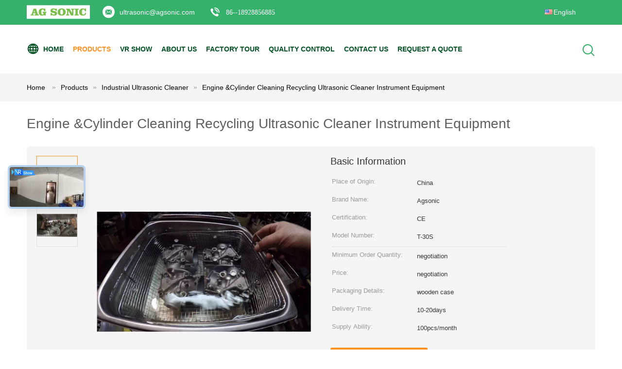

--- FILE ---
content_type: text/html
request_url: https://www.industrialultrasonic-cleaner.com/sale-11296431-engine.html
body_size: 26488
content:

<!DOCTYPE html>
<html  lang=en>
<head>
	<meta charset="utf-8">
	<meta http-equiv="X-UA-Compatible" content="IE=edge">
	<meta name="viewport" content="width=device-width, initial-scale=1">
    <title>Engine &amp;Cylinder Cleaning Recycling Ultrasonic Cleaner Instrument Equipment</title>
    <meta name="keywords" content="industrial ultrasonic cleaning machine, industrial ultrasonic cleaning tanks, Industrial Ultrasonic Cleaner" />
    <meta name="description" content="High quality Engine &amp;Cylinder Cleaning Recycling Ultrasonic Cleaner Instrument Equipment from China, China's leading product market industrial ultrasonic cleaning machine product, with strict quality control industrial ultrasonic cleaning tanks factories, producing high quality industrial ultrasonic cleaning tanks products." />
			<link type='text/css' rel='stylesheet' href='/??/images/global.css,/photo/industrialultrasonic-cleaner/sitetpl/style/common.css?ver=1627634620' media='all'>
			  <script type='text/javascript' src='/js/jquery.js'></script><meta property="og:title" content="Engine &amp;Cylinder Cleaning Recycling Ultrasonic Cleaner Instrument Equipment" />
<meta property="og:description" content="High quality Engine &amp;Cylinder Cleaning Recycling Ultrasonic Cleaner Instrument Equipment from China, China's leading product market industrial ultrasonic cleaning machine product, with strict quality control industrial ultrasonic cleaning tanks factories, producing high quality industrial ultrasonic cleaning tanks products." />
<meta property="og:type" content="product" />
<meta property="og:availability" content="instock" />
<meta property="og:site_name" content="AG Sonic Technology limited" />
<meta property="og:url" content="https://www.industrialultrasonic-cleaner.com/sale-11296431-engine-cylinder-cleaning-recycling-ultrasonic-cleaner-instrument-equipment.html" />
<meta property="og:image" content="https://www.industrialultrasonic-cleaner.com/photo/ps21395975-engine_cylinder_cleaning_recycling_ultrasonic_cleaner_instrument_equipment.jpg" />
<link rel="canonical" href="https://www.industrialultrasonic-cleaner.com/sale-11296431-engine-cylinder-cleaning-recycling-ultrasonic-cleaner-instrument-equipment.html" />
<link rel="alternate" href="https://m.industrialultrasonic-cleaner.com/sale-11296431-engine-cylinder-cleaning-recycling-ultrasonic-cleaner-instrument-equipment.html" media="only screen and (max-width: 640px)" />
<style type="text/css">
/*<![CDATA[*/
.consent__cookie {position: fixed;top: 0;left: 0;width: 100%;height: 0%;z-index: 100000;}.consent__cookie_bg {position: fixed;top: 0;left: 0;width: 100%;height: 100%;background: #000;opacity: .6;display: none }.consent__cookie_rel {position: fixed;bottom:0;left: 0;width: 100%;background: #fff;display: -webkit-box;display: -ms-flexbox;display: flex;flex-wrap: wrap;padding: 24px 80px;-webkit-box-sizing: border-box;box-sizing: border-box;-webkit-box-pack: justify;-ms-flex-pack: justify;justify-content: space-between;-webkit-transition: all ease-in-out .3s;transition: all ease-in-out .3s }.consent__close {position: absolute;top: 20px;right: 20px;cursor: pointer }.consent__close svg {fill: #777 }.consent__close:hover svg {fill: #000 }.consent__cookie_box {flex: 1;word-break: break-word;}.consent__warm {color: #777;font-size: 16px;margin-bottom: 12px;line-height: 19px }.consent__title {color: #333;font-size: 20px;font-weight: 600;margin-bottom: 12px;line-height: 23px }.consent__itxt {color: #333;font-size: 14px;margin-bottom: 12px;display: -webkit-box;display: -ms-flexbox;display: flex;-webkit-box-align: center;-ms-flex-align: center;align-items: center }.consent__itxt i {display: -webkit-inline-box;display: -ms-inline-flexbox;display: inline-flex;width: 28px;height: 28px;border-radius: 50%;background: #e0f9e9;margin-right: 8px;-webkit-box-align: center;-ms-flex-align: center;align-items: center;-webkit-box-pack: center;-ms-flex-pack: center;justify-content: center }.consent__itxt svg {fill: #3ca860 }.consent__txt {color: #a6a6a6;font-size: 14px;margin-bottom: 8px;line-height: 17px }.consent__btns {display: -webkit-box;display: -ms-flexbox;display: flex;-webkit-box-orient: vertical;-webkit-box-direction: normal;-ms-flex-direction: column;flex-direction: column;-webkit-box-pack: center;-ms-flex-pack: center;justify-content: center;flex-shrink: 0;}.consent__btn {width: 280px;height: 40px;line-height: 40px;text-align: center;background: #3ca860;color: #fff;border-radius: 4px;margin: 8px 0;-webkit-box-sizing: border-box;box-sizing: border-box;cursor: pointer;font-size:14px}.consent__btn:hover {background: #00823b }.consent__btn.empty {color: #3ca860;border: 1px solid #3ca860;background: #fff }.consent__btn.empty:hover {background: #3ca860;color: #fff }.open .consent__cookie_bg {display: block }.open .consent__cookie_rel {bottom: 0 }@media (max-width: 760px) {.consent__btns {width: 100%;align-items: center;}.consent__cookie_rel {padding: 20px 24px }}.consent__cookie.open {display: block;}.consent__cookie {display: none;}
/*]]>*/
</style>
<script type="text/javascript">
/*<![CDATA[*/
window.isvideotpl = 0;window.detailurl = '';
var isShowGuide=0;showGuideColor=0;var company_type = 0;var webim_domain = '';

var colorUrl = '';
var aisearch = 0;
var selfUrl = '';
window.playerReportUrl='/vod/view_count/report';
var query_string = ["Products","Detail"];
var g_tp = '';
var customtplcolor = 99604;
window.predomainsub = "";
/*]]>*/
</script>
</head>
<body>
<script>
var originProductInfo = '';
var originProductInfo = {"showproduct":1,"pid":"11296431","name":"Engine &Cylinder Cleaning Recycling Ultrasonic Cleaner Instrument Equipment","source_url":"\/sale-11296431-engine.html","picurl":"\/photo\/pd21395975-engine_cylinder_cleaning_recycling_ultrasonic_cleaner_instrument_equipment.jpg","propertyDetail":[["Frequency","Engine &amp;Cylinder Cleaning"],["Heater","20-100\u2103 Adjustable"],["Clean","Engine &amp;Cylinder Cleaning"],["Automatic","Industrial Ultrasonic Cleaner"]],"company_name":null,"picurl_c":"\/photo\/pc21395975-engine_cylinder_cleaning_recycling_ultrasonic_cleaner_instrument_equipment.jpg","price":"negotiation","username":"AGsonic","viewTime":"Last Login : 3 hours 49 minutes ago","subject":"Please send me more information on your Engine &amp;Cylinder Cleaning Recycling Ultrasonic Cleaner Instrument Equipment","countrycode":""};
var save_url = "/contactsave.html";
var update_url = "/updateinquiry.html";
var productInfo = {};
var defaulProductInfo = {};
var myDate = new Date();
var curDate = myDate.getFullYear()+'-'+(parseInt(myDate.getMonth())+1)+'-'+myDate.getDate();
var message = '';
var default_pop = 1;
var leaveMessageDialog = document.getElementsByClassName('leave-message-dialog')[0]; // 获取弹层
var _$$ = function (dom) {
    return document.querySelectorAll(dom);
};
resInfo = originProductInfo;
defaulProductInfo.pid = resInfo['pid'];
defaulProductInfo.productName = resInfo['name'];
defaulProductInfo.productInfo = resInfo['propertyDetail'];
defaulProductInfo.productImg = resInfo['picurl_c'];
defaulProductInfo.subject = resInfo['subject'];
defaulProductInfo.productImgAlt = resInfo['name'];
var inquirypopup_tmp = 1;
var message = 'Dear,'+'\r\n'+"I am interested in"+' '+trim(resInfo['name'])+", could you send me more details such as type, size, MOQ, material, etc."+'\r\n'+"Thanks!"+'\r\n'+"Waiting for your reply.";
var message_1 = 'Dear,'+'\r\n'+"I am interested in"+' '+trim(resInfo['name'])+", could you send me more details such as type, size, MOQ, material, etc."+'\r\n'+"Thanks!"+'\r\n'+"Waiting for your reply.";
var message_2 = 'Hello,'+'\r\n'+"I am looking for"+' '+trim(resInfo['name'])+", please send me the price, specification and picture."+'\r\n'+"Your swift response will be highly appreciated."+'\r\n'+"Feel free to contact me for more information."+'\r\n'+"Thanks a lot.";
var message_3 = 'Hello,'+'\r\n'+trim(resInfo['name'])+' '+"meets my expectations."+'\r\n'+"Please give me the best price and some other product information."+'\r\n'+"Feel free to contact me via my mail."+'\r\n'+"Thanks a lot.";

var message_4 = 'Dear,'+'\r\n'+"What is the FOB price on your"+' '+trim(resInfo['name'])+'?'+'\r\n'+"Which is the nearest port name?"+'\r\n'+"Please reply me as soon as possible, it would be better to share further information."+'\r\n'+"Regards!";
var message_5 = 'Hi there,'+'\r\n'+"I am very interested in your"+' '+trim(resInfo['name'])+'.'+'\r\n'+"Please send me your product details."+'\r\n'+"Looking forward to your quick reply."+'\r\n'+"Feel free to contact me by mail."+'\r\n'+"Regards!";

var message_6 = 'Dear,'+'\r\n'+"Please provide us with information about your"+' '+trim(resInfo['name'])+", such as type, size, material, and of course the best price."+'\r\n'+"Looking forward to your quick reply."+'\r\n'+"Thank you!";
var message_7 = 'Dear,'+'\r\n'+"Can you supply"+' '+trim(resInfo['name'])+" for us?"+'\r\n'+"First we want a price list and some product details."+'\r\n'+"I hope to get reply asap and look forward to cooperation."+'\r\n'+"Thank you very much.";
var message_8 = 'hi,'+'\r\n'+"I am looking for"+' '+trim(resInfo['name'])+", please give me some more detailed product information."+'\r\n'+"I look forward to your reply."+'\r\n'+"Thank you!";
var message_9 = 'Hello,'+'\r\n'+"Your"+' '+trim(resInfo['name'])+" meets my requirements very well."+'\r\n'+"Please send me the price, specification, and similar model will be OK."+'\r\n'+"Feel free to chat with me."+'\r\n'+"Thanks!";
var message_10 = 'Dear,'+'\r\n'+"I want to know more about the details and quotation of"+' '+trim(resInfo['name'])+'.'+'\r\n'+"Feel free to contact me."+'\r\n'+"Regards!";

var r = getRandom(1,10);

defaulProductInfo.message = eval("message_"+r);

var mytAjax = {

    post: function(url, data, fn) {
        var xhr = new XMLHttpRequest();
        xhr.open("POST", url, true);
        xhr.setRequestHeader("Content-Type", "application/x-www-form-urlencoded;charset=UTF-8");
        xhr.setRequestHeader("X-Requested-With", "XMLHttpRequest");
        xhr.setRequestHeader('Content-Type','text/plain;charset=UTF-8');
        xhr.onreadystatechange = function() {
            if(xhr.readyState == 4 && (xhr.status == 200 || xhr.status == 304)) {
                fn.call(this, xhr.responseText);
            }
        };
        xhr.send(data);
    },

    postform: function(url, data, fn) {
        var xhr = new XMLHttpRequest();
        xhr.open("POST", url, true);
        xhr.setRequestHeader("X-Requested-With", "XMLHttpRequest");
        xhr.onreadystatechange = function() {
            if(xhr.readyState == 4 && (xhr.status == 200 || xhr.status == 304)) {
                fn.call(this, xhr.responseText);
            }
        };
        xhr.send(data);
    }
};
/*window.onload = function(){
    leaveMessageDialog = document.getElementsByClassName('leave-message-dialog')[0];
    if (window.localStorage.recordDialogStatus=='undefined' || (window.localStorage.recordDialogStatus!='undefined' && window.localStorage.recordDialogStatus != curDate)) {
        setTimeout(function(){
            if(parseInt(inquirypopup_tmp%10) == 1){
                creatDialog(defaulProductInfo, 1);
            }
        }, 6000);
    }
};*/
function trim(str)
{
    str = str.replace(/(^\s*)/g,"");
    return str.replace(/(\s*$)/g,"");
};
function getRandom(m,n){
    var num = Math.floor(Math.random()*(m - n) + n);
    return num;
};
function strBtn(param) {

    var starattextarea = document.getElementById("textareamessage").value.length;
    var email = document.getElementById("startEmail").value;

    var default_tip = document.querySelectorAll(".watermark_container").length;
    if (20 < starattextarea && starattextarea < 3000) {
        if(default_tip>0){
            document.getElementById("textareamessage1").parentNode.parentNode.nextElementSibling.style.display = "none";
        }else{
            document.getElementById("textareamessage1").parentNode.nextElementSibling.style.display = "none";
        }

    } else {
        if(default_tip>0){
            document.getElementById("textareamessage1").parentNode.parentNode.nextElementSibling.style.display = "block";
        }else{
            document.getElementById("textareamessage1").parentNode.nextElementSibling.style.display = "block";
        }

        return;
    }

    // var re = /^([a-zA-Z0-9_-])+@([a-zA-Z0-9_-])+\.([a-zA-Z0-9_-])+/i;/*邮箱不区分大小写*/
    var re = /^[a-zA-Z0-9][\w-]*(\.?[\w-]+)*@[a-zA-Z0-9-]+(\.[a-zA-Z0-9]+)+$/i;
    if (!re.test(email)) {
        document.getElementById("startEmail").nextElementSibling.style.display = "block";
        return;
    } else {
        document.getElementById("startEmail").nextElementSibling.style.display = "none";
    }

    var subject = document.getElementById("pop_subject").value;
    var pid = document.getElementById("pop_pid").value;
    var message = document.getElementById("textareamessage").value;
    var sender_email = document.getElementById("startEmail").value;
    var tel = '';
    if (document.getElementById("tel0") != undefined && document.getElementById("tel0") != '')
        tel = document.getElementById("tel0").value;
    var form_serialize = '&tel='+tel;

    form_serialize = form_serialize.replace(/\+/g, "%2B");
    mytAjax.post(save_url,"pid="+pid+"&subject="+subject+"&email="+sender_email+"&message="+(message)+form_serialize,function(res){
        var mes = JSON.parse(res);
        if(mes.status == 200){
            var iid = mes.iid;
            document.getElementById("pop_iid").value = iid;
            document.getElementById("pop_uuid").value = mes.uuid;

            if(typeof gtag_report_conversion === "function"){
                gtag_report_conversion();//执行统计js代码
            }
            if(typeof fbq === "function"){
                fbq('track','Purchase');//执行统计js代码
            }
        }
    });
    for (var index = 0; index < document.querySelectorAll(".dialog-content-pql").length; index++) {
        document.querySelectorAll(".dialog-content-pql")[index].style.display = "none";
    };
    $('#idphonepql').val(tel);
    document.getElementById("dialog-content-pql-id").style.display = "block";
    ;
};
function twoBtnOk(param) {

    var selectgender = document.getElementById("Mr").innerHTML;
    var iid = document.getElementById("pop_iid").value;
    var sendername = document.getElementById("idnamepql").value;
    var senderphone = document.getElementById("idphonepql").value;
    var sendercname = document.getElementById("idcompanypql").value;
    var uuid = document.getElementById("pop_uuid").value;
    var gender = 2;
    if(selectgender == 'Mr.') gender = 0;
    if(selectgender == 'Mrs.') gender = 1;
    var pid = document.getElementById("pop_pid").value;
    var form_serialize = '';

        form_serialize = form_serialize.replace(/\+/g, "%2B");

    mytAjax.post(update_url,"iid="+iid+"&gender="+gender+"&uuid="+uuid+"&name="+(sendername)+"&tel="+(senderphone)+"&company="+(sendercname)+form_serialize,function(res){});

    for (var index = 0; index < document.querySelectorAll(".dialog-content-pql").length; index++) {
        document.querySelectorAll(".dialog-content-pql")[index].style.display = "none";
    };
    document.getElementById("dialog-content-pql-ok").style.display = "block";

};
function toCheckMust(name) {
    $('#'+name+'error').hide();
}
function handClidk(param) {
    var starattextarea = document.getElementById("textareamessage1").value.length;
    var email = document.getElementById("startEmail1").value;
    var default_tip = document.querySelectorAll(".watermark_container").length;
    if (20 < starattextarea && starattextarea < 3000) {
        if(default_tip>0){
            document.getElementById("textareamessage1").parentNode.parentNode.nextElementSibling.style.display = "none";
        }else{
            document.getElementById("textareamessage1").parentNode.nextElementSibling.style.display = "none";
        }

    } else {
        if(default_tip>0){
            document.getElementById("textareamessage1").parentNode.parentNode.nextElementSibling.style.display = "block";
        }else{
            document.getElementById("textareamessage1").parentNode.nextElementSibling.style.display = "block";
        }

        return;
    }

    // var re = /^([a-zA-Z0-9_-])+@([a-zA-Z0-9_-])+\.([a-zA-Z0-9_-])+/i;
    var re = /^[a-zA-Z0-9][\w-]*(\.?[\w-]+)*@[a-zA-Z0-9-]+(\.[a-zA-Z0-9]+)+$/i;
    if (!re.test(email)) {
        document.getElementById("startEmail1").nextElementSibling.style.display = "block";
        return;
    } else {
        document.getElementById("startEmail1").nextElementSibling.style.display = "none";
    }

    var subject = document.getElementById("pop_subject").value;
    var pid = document.getElementById("pop_pid").value;
    var message = document.getElementById("textareamessage1").value;
    var sender_email = document.getElementById("startEmail1").value;
    var form_serialize = tel = '';
    if (document.getElementById("tel1") != undefined && document.getElementById("tel1") != '')
        tel = document.getElementById("tel1").value;
        mytAjax.post(save_url,"email="+sender_email+"&tel="+tel+"&pid="+pid+"&message="+message+"&subject="+subject+form_serialize,function(res){

        var mes = JSON.parse(res);
        if(mes.status == 200){
            var iid = mes.iid;
            document.getElementById("pop_iid").value = iid;
            document.getElementById("pop_uuid").value = mes.uuid;
            if(typeof gtag_report_conversion === "function"){
                gtag_report_conversion();//执行统计js代码
            }
        }

    });
    for (var index = 0; index < document.querySelectorAll(".dialog-content-pql").length; index++) {
        document.querySelectorAll(".dialog-content-pql")[index].style.display = "none";
    };
    $('#idphonepql').val(tel);
    document.getElementById("dialog-content-pql-id").style.display = "block";

};
window.addEventListener('load', function () {
    $('.checkbox-wrap label').each(function(){
        if($(this).find('input').prop('checked')){
            $(this).addClass('on')
        }else {
            $(this).removeClass('on')
        }
    })
    $(document).on('click', '.checkbox-wrap label' , function(ev){
        if (ev.target.tagName.toUpperCase() != 'INPUT') {
            $(this).toggleClass('on')
        }
    })
})

function hand_video(pdata) {
    data = JSON.parse(pdata);
    productInfo.productName = data.productName;
    productInfo.productInfo = data.productInfo;
    productInfo.productImg = data.productImg;
    productInfo.subject = data.subject;

    var message = 'Dear,'+'\r\n'+"I am interested in"+' '+trim(data.productName)+", could you send me more details such as type, size, quantity, material, etc."+'\r\n'+"Thanks!"+'\r\n'+"Waiting for your reply.";

    var message = 'Dear,'+'\r\n'+"I am interested in"+' '+trim(data.productName)+", could you send me more details such as type, size, MOQ, material, etc."+'\r\n'+"Thanks!"+'\r\n'+"Waiting for your reply.";
    var message_1 = 'Dear,'+'\r\n'+"I am interested in"+' '+trim(data.productName)+", could you send me more details such as type, size, MOQ, material, etc."+'\r\n'+"Thanks!"+'\r\n'+"Waiting for your reply.";
    var message_2 = 'Hello,'+'\r\n'+"I am looking for"+' '+trim(data.productName)+", please send me the price, specification and picture."+'\r\n'+"Your swift response will be highly appreciated."+'\r\n'+"Feel free to contact me for more information."+'\r\n'+"Thanks a lot.";
    var message_3 = 'Hello,'+'\r\n'+trim(data.productName)+' '+"meets my expectations."+'\r\n'+"Please give me the best price and some other product information."+'\r\n'+"Feel free to contact me via my mail."+'\r\n'+"Thanks a lot.";

    var message_4 = 'Dear,'+'\r\n'+"What is the FOB price on your"+' '+trim(data.productName)+'?'+'\r\n'+"Which is the nearest port name?"+'\r\n'+"Please reply me as soon as possible, it would be better to share further information."+'\r\n'+"Regards!";
    var message_5 = 'Hi there,'+'\r\n'+"I am very interested in your"+' '+trim(data.productName)+'.'+'\r\n'+"Please send me your product details."+'\r\n'+"Looking forward to your quick reply."+'\r\n'+"Feel free to contact me by mail."+'\r\n'+"Regards!";

    var message_6 = 'Dear,'+'\r\n'+"Please provide us with information about your"+' '+trim(data.productName)+", such as type, size, material, and of course the best price."+'\r\n'+"Looking forward to your quick reply."+'\r\n'+"Thank you!";
    var message_7 = 'Dear,'+'\r\n'+"Can you supply"+' '+trim(data.productName)+" for us?"+'\r\n'+"First we want a price list and some product details."+'\r\n'+"I hope to get reply asap and look forward to cooperation."+'\r\n'+"Thank you very much.";
    var message_8 = 'hi,'+'\r\n'+"I am looking for"+' '+trim(data.productName)+", please give me some more detailed product information."+'\r\n'+"I look forward to your reply."+'\r\n'+"Thank you!";
    var message_9 = 'Hello,'+'\r\n'+"Your"+' '+trim(data.productName)+" meets my requirements very well."+'\r\n'+"Please send me the price, specification, and similar model will be OK."+'\r\n'+"Feel free to chat with me."+'\r\n'+"Thanks!";
    var message_10 = 'Dear,'+'\r\n'+"I want to know more about the details and quotation of"+' '+trim(data.productName)+'.'+'\r\n'+"Feel free to contact me."+'\r\n'+"Regards!";

    var r = getRandom(1,10);

    productInfo.message = eval("message_"+r);
    if(parseInt(inquirypopup_tmp/10) == 1){
        productInfo.message = "";
    }
    productInfo.pid = data.pid;
    creatDialog(productInfo, 2);
};

function handDialog(pdata) {
    data = JSON.parse(pdata);
    productInfo.productName = data.productName;
    productInfo.productInfo = data.productInfo;
    productInfo.productImg = data.productImg;
    productInfo.subject = data.subject;

    var message = 'Dear,'+'\r\n'+"I am interested in"+' '+trim(data.productName)+", could you send me more details such as type, size, quantity, material, etc."+'\r\n'+"Thanks!"+'\r\n'+"Waiting for your reply.";

    var message = 'Dear,'+'\r\n'+"I am interested in"+' '+trim(data.productName)+", could you send me more details such as type, size, MOQ, material, etc."+'\r\n'+"Thanks!"+'\r\n'+"Waiting for your reply.";
    var message_1 = 'Dear,'+'\r\n'+"I am interested in"+' '+trim(data.productName)+", could you send me more details such as type, size, MOQ, material, etc."+'\r\n'+"Thanks!"+'\r\n'+"Waiting for your reply.";
    var message_2 = 'Hello,'+'\r\n'+"I am looking for"+' '+trim(data.productName)+", please send me the price, specification and picture."+'\r\n'+"Your swift response will be highly appreciated."+'\r\n'+"Feel free to contact me for more information."+'\r\n'+"Thanks a lot.";
    var message_3 = 'Hello,'+'\r\n'+trim(data.productName)+' '+"meets my expectations."+'\r\n'+"Please give me the best price and some other product information."+'\r\n'+"Feel free to contact me via my mail."+'\r\n'+"Thanks a lot.";

    var message_4 = 'Dear,'+'\r\n'+"What is the FOB price on your"+' '+trim(data.productName)+'?'+'\r\n'+"Which is the nearest port name?"+'\r\n'+"Please reply me as soon as possible, it would be better to share further information."+'\r\n'+"Regards!";
    var message_5 = 'Hi there,'+'\r\n'+"I am very interested in your"+' '+trim(data.productName)+'.'+'\r\n'+"Please send me your product details."+'\r\n'+"Looking forward to your quick reply."+'\r\n'+"Feel free to contact me by mail."+'\r\n'+"Regards!";

    var message_6 = 'Dear,'+'\r\n'+"Please provide us with information about your"+' '+trim(data.productName)+", such as type, size, material, and of course the best price."+'\r\n'+"Looking forward to your quick reply."+'\r\n'+"Thank you!";
    var message_7 = 'Dear,'+'\r\n'+"Can you supply"+' '+trim(data.productName)+" for us?"+'\r\n'+"First we want a price list and some product details."+'\r\n'+"I hope to get reply asap and look forward to cooperation."+'\r\n'+"Thank you very much.";
    var message_8 = 'hi,'+'\r\n'+"I am looking for"+' '+trim(data.productName)+", please give me some more detailed product information."+'\r\n'+"I look forward to your reply."+'\r\n'+"Thank you!";
    var message_9 = 'Hello,'+'\r\n'+"Your"+' '+trim(data.productName)+" meets my requirements very well."+'\r\n'+"Please send me the price, specification, and similar model will be OK."+'\r\n'+"Feel free to chat with me."+'\r\n'+"Thanks!";
    var message_10 = 'Dear,'+'\r\n'+"I want to know more about the details and quotation of"+' '+trim(data.productName)+'.'+'\r\n'+"Feel free to contact me."+'\r\n'+"Regards!";

    var r = getRandom(1,10);

    productInfo.message = eval("message_"+r);
    if(parseInt(inquirypopup_tmp/10) == 1){
        productInfo.message = "";
    }
    productInfo.pid = data.pid;
    creatDialog(productInfo, 2);
};

function closepql(param) {

    leaveMessageDialog.style.display = 'none';
};

function closepql2(param) {

    for (var index = 0; index < document.querySelectorAll(".dialog-content-pql").length; index++) {
        document.querySelectorAll(".dialog-content-pql")[index].style.display = "none";
    };
    document.getElementById("dialog-content-pql-ok").style.display = "block";
};

function decodeHtmlEntities(str) {
    var tempElement = document.createElement('div');
    tempElement.innerHTML = str;
    return tempElement.textContent || tempElement.innerText || '';
}

function initProduct(productInfo,type){

    productInfo.productName = decodeHtmlEntities(productInfo.productName);
    productInfo.message = decodeHtmlEntities(productInfo.message);

    leaveMessageDialog = document.getElementsByClassName('leave-message-dialog')[0];
    leaveMessageDialog.style.display = "block";
    if(type == 3){
        var popinquiryemail = document.getElementById("popinquiryemail").value;
        _$$("#startEmail1")[0].value = popinquiryemail;
    }else{
        _$$("#startEmail1")[0].value = "";
    }
    _$$("#startEmail")[0].value = "";
    _$$("#idnamepql")[0].value = "";
    _$$("#idphonepql")[0].value = "";
    _$$("#idcompanypql")[0].value = "";

    _$$("#pop_pid")[0].value = productInfo.pid;
    _$$("#pop_subject")[0].value = productInfo.subject;
    
    if(parseInt(inquirypopup_tmp/10) == 1){
        productInfo.message = "";
    }

    _$$("#textareamessage1")[0].value = productInfo.message;
    _$$("#textareamessage")[0].value = productInfo.message;

    _$$("#dialog-content-pql-id .titlep")[0].innerHTML = productInfo.productName;
    _$$("#dialog-content-pql-id img")[0].setAttribute("src", productInfo.productImg);
    _$$("#dialog-content-pql-id img")[0].setAttribute("alt", productInfo.productImgAlt);

    _$$("#dialog-content-pql-id-hand img")[0].setAttribute("src", productInfo.productImg);
    _$$("#dialog-content-pql-id-hand img")[0].setAttribute("alt", productInfo.productImgAlt);
    _$$("#dialog-content-pql-id-hand .titlep")[0].innerHTML = productInfo.productName;

    if (productInfo.productInfo.length > 0) {
        var ul2, ul;
        ul = document.createElement("ul");
        for (var index = 0; index < productInfo.productInfo.length; index++) {
            var el = productInfo.productInfo[index];
            var li = document.createElement("li");
            var span1 = document.createElement("span");
            span1.innerHTML = el[0] + ":";
            var span2 = document.createElement("span");
            span2.innerHTML = el[1];
            li.appendChild(span1);
            li.appendChild(span2);
            ul.appendChild(li);

        }
        ul2 = ul.cloneNode(true);
        if (type === 1) {
            _$$("#dialog-content-pql-id .left")[0].replaceChild(ul, _$$("#dialog-content-pql-id .left ul")[0]);
        } else {
            _$$("#dialog-content-pql-id-hand .left")[0].replaceChild(ul2, _$$("#dialog-content-pql-id-hand .left ul")[0]);
            _$$("#dialog-content-pql-id .left")[0].replaceChild(ul, _$$("#dialog-content-pql-id .left ul")[0]);
        }
    };
    for (var index = 0; index < _$$("#dialog-content-pql-id .right ul li").length; index++) {
        _$$("#dialog-content-pql-id .right ul li")[index].addEventListener("click", function (params) {
            _$$("#dialog-content-pql-id .right #Mr")[0].innerHTML = this.innerHTML
        }, false)

    };

};
function closeInquiryCreateDialog() {
    document.getElementById("xuanpan_dialog_box_pql").style.display = "none";
};
function showInquiryCreateDialog() {
    document.getElementById("xuanpan_dialog_box_pql").style.display = "block";
};
function submitPopInquiry(){
    var message = document.getElementById("inquiry_message").value;
    var email = document.getElementById("inquiry_email").value;
    var subject = defaulProductInfo.subject;
    var pid = defaulProductInfo.pid;
    if (email === undefined) {
        showInquiryCreateDialog();
        document.getElementById("inquiry_email").style.border = "1px solid red";
        return false;
    };
    if (message === undefined) {
        showInquiryCreateDialog();
        document.getElementById("inquiry_message").style.border = "1px solid red";
        return false;
    };
    if (email.search(/^\w+((-\w+)|(\.\w+))*\@[A-Za-z0-9]+((\.|-)[A-Za-z0-9]+)*\.[A-Za-z0-9]+$/) == -1) {
        document.getElementById("inquiry_email").style.border= "1px solid red";
        showInquiryCreateDialog();
        return false;
    } else {
        document.getElementById("inquiry_email").style.border= "";
    };
    if (message.length < 20 || message.length >3000) {
        showInquiryCreateDialog();
        document.getElementById("inquiry_message").style.border = "1px solid red";
        return false;
    } else {
        document.getElementById("inquiry_message").style.border = "";
    };
    var tel = '';
    if (document.getElementById("tel") != undefined && document.getElementById("tel") != '')
        tel = document.getElementById("tel").value;

    mytAjax.post(save_url,"pid="+pid+"&subject="+subject+"&email="+email+"&message="+(message)+'&tel='+tel,function(res){
        var mes = JSON.parse(res);
        if(mes.status == 200){
            var iid = mes.iid;
            document.getElementById("pop_iid").value = iid;
            document.getElementById("pop_uuid").value = mes.uuid;

        }
    });
    initProduct(defaulProductInfo);
    for (var index = 0; index < document.querySelectorAll(".dialog-content-pql").length; index++) {
        document.querySelectorAll(".dialog-content-pql")[index].style.display = "none";
    };
    $('#idphonepql').val(tel);
    document.getElementById("dialog-content-pql-id").style.display = "block";

};

//带附件上传
function submitPopInquiryfile(email_id,message_id,check_sort,name_id,phone_id,company_id,attachments){

    if(typeof(check_sort) == 'undefined'){
        check_sort = 0;
    }
    var message = document.getElementById(message_id).value;
    var email = document.getElementById(email_id).value;
    var attachments = document.getElementById(attachments).value;
    if(typeof(name_id) !== 'undefined' && name_id != ""){
        var name  = document.getElementById(name_id).value;
    }
    if(typeof(phone_id) !== 'undefined' && phone_id != ""){
        var phone = document.getElementById(phone_id).value;
    }
    if(typeof(company_id) !== 'undefined' && company_id != ""){
        var company = document.getElementById(company_id).value;
    }
    var subject = defaulProductInfo.subject;
    var pid = defaulProductInfo.pid;

    if(check_sort == 0){
        if (email === undefined) {
            showInquiryCreateDialog();
            document.getElementById(email_id).style.border = "1px solid red";
            return false;
        };
        if (message === undefined) {
            showInquiryCreateDialog();
            document.getElementById(message_id).style.border = "1px solid red";
            return false;
        };

        if (email.search(/^\w+((-\w+)|(\.\w+))*\@[A-Za-z0-9]+((\.|-)[A-Za-z0-9]+)*\.[A-Za-z0-9]+$/) == -1) {
            document.getElementById(email_id).style.border= "1px solid red";
            showInquiryCreateDialog();
            return false;
        } else {
            document.getElementById(email_id).style.border= "";
        };
        if (message.length < 20 || message.length >3000) {
            showInquiryCreateDialog();
            document.getElementById(message_id).style.border = "1px solid red";
            return false;
        } else {
            document.getElementById(message_id).style.border = "";
        };
    }else{

        if (message === undefined) {
            showInquiryCreateDialog();
            document.getElementById(message_id).style.border = "1px solid red";
            return false;
        };

        if (email === undefined) {
            showInquiryCreateDialog();
            document.getElementById(email_id).style.border = "1px solid red";
            return false;
        };

        if (message.length < 20 || message.length >3000) {
            showInquiryCreateDialog();
            document.getElementById(message_id).style.border = "1px solid red";
            return false;
        } else {
            document.getElementById(message_id).style.border = "";
        };

        if (email.search(/^\w+((-\w+)|(\.\w+))*\@[A-Za-z0-9]+((\.|-)[A-Za-z0-9]+)*\.[A-Za-z0-9]+$/) == -1) {
            document.getElementById(email_id).style.border= "1px solid red";
            showInquiryCreateDialog();
            return false;
        } else {
            document.getElementById(email_id).style.border= "";
        };

    };

    mytAjax.post(save_url,"pid="+pid+"&subject="+subject+"&email="+email+"&message="+message+"&company="+company+"&attachments="+attachments,function(res){
        var mes = JSON.parse(res);
        if(mes.status == 200){
            var iid = mes.iid;
            document.getElementById("pop_iid").value = iid;
            document.getElementById("pop_uuid").value = mes.uuid;

            if(typeof gtag_report_conversion === "function"){
                gtag_report_conversion();//执行统计js代码
            }
            if(typeof fbq === "function"){
                fbq('track','Purchase');//执行统计js代码
            }
        }
    });
    initProduct(defaulProductInfo);

    if(name !== undefined && name != ""){
        _$$("#idnamepql")[0].value = name;
    }

    if(phone !== undefined && phone != ""){
        _$$("#idphonepql")[0].value = phone;
    }

    if(company !== undefined && company != ""){
        _$$("#idcompanypql")[0].value = company;
    }

    for (var index = 0; index < document.querySelectorAll(".dialog-content-pql").length; index++) {
        document.querySelectorAll(".dialog-content-pql")[index].style.display = "none";
    };
    document.getElementById("dialog-content-pql-id").style.display = "block";

};
function submitPopInquiryByParam(email_id,message_id,check_sort,name_id,phone_id,company_id){

    if(typeof(check_sort) == 'undefined'){
        check_sort = 0;
    }

    var senderphone = '';
    var message = document.getElementById(message_id).value;
    var email = document.getElementById(email_id).value;
    if(typeof(name_id) !== 'undefined' && name_id != ""){
        var name  = document.getElementById(name_id).value;
    }
    if(typeof(phone_id) !== 'undefined' && phone_id != ""){
        var phone = document.getElementById(phone_id).value;
        senderphone = phone;
    }
    if(typeof(company_id) !== 'undefined' && company_id != ""){
        var company = document.getElementById(company_id).value;
    }
    var subject = defaulProductInfo.subject;
    var pid = defaulProductInfo.pid;

    if(check_sort == 0){
        if (email === undefined) {
            showInquiryCreateDialog();
            document.getElementById(email_id).style.border = "1px solid red";
            return false;
        };
        if (message === undefined) {
            showInquiryCreateDialog();
            document.getElementById(message_id).style.border = "1px solid red";
            return false;
        };

        if (email.search(/^\w+((-\w+)|(\.\w+))*\@[A-Za-z0-9]+((\.|-)[A-Za-z0-9]+)*\.[A-Za-z0-9]+$/) == -1) {
            document.getElementById(email_id).style.border= "1px solid red";
            showInquiryCreateDialog();
            return false;
        } else {
            document.getElementById(email_id).style.border= "";
        };
        if (message.length < 20 || message.length >3000) {
            showInquiryCreateDialog();
            document.getElementById(message_id).style.border = "1px solid red";
            return false;
        } else {
            document.getElementById(message_id).style.border = "";
        };
    }else{

        if (message === undefined) {
            showInquiryCreateDialog();
            document.getElementById(message_id).style.border = "1px solid red";
            return false;
        };

        if (email === undefined) {
            showInquiryCreateDialog();
            document.getElementById(email_id).style.border = "1px solid red";
            return false;
        };

        if (message.length < 20 || message.length >3000) {
            showInquiryCreateDialog();
            document.getElementById(message_id).style.border = "1px solid red";
            return false;
        } else {
            document.getElementById(message_id).style.border = "";
        };

        if (email.search(/^\w+((-\w+)|(\.\w+))*\@[A-Za-z0-9]+((\.|-)[A-Za-z0-9]+)*\.[A-Za-z0-9]+$/) == -1) {
            document.getElementById(email_id).style.border= "1px solid red";
            showInquiryCreateDialog();
            return false;
        } else {
            document.getElementById(email_id).style.border= "";
        };

    };

    var productsku = "";
    if($("#product_sku").length > 0){
        productsku = $("#product_sku").html();
    }

    mytAjax.post(save_url,"tel="+senderphone+"&pid="+pid+"&subject="+subject+"&email="+email+"&message="+message+"&messagesku="+encodeURI(productsku),function(res){
        var mes = JSON.parse(res);
        if(mes.status == 200){
            var iid = mes.iid;
            document.getElementById("pop_iid").value = iid;
            document.getElementById("pop_uuid").value = mes.uuid;

            if(typeof gtag_report_conversion === "function"){
                gtag_report_conversion();//执行统计js代码
            }
            if(typeof fbq === "function"){
                fbq('track','Purchase');//执行统计js代码
            }
        }
    });
    initProduct(defaulProductInfo);

    if(name !== undefined && name != ""){
        _$$("#idnamepql")[0].value = name;
    }

    if(phone !== undefined && phone != ""){
        _$$("#idphonepql")[0].value = phone;
    }

    if(company !== undefined && company != ""){
        _$$("#idcompanypql")[0].value = company;
    }

    for (var index = 0; index < document.querySelectorAll(".dialog-content-pql").length; index++) {
        document.querySelectorAll(".dialog-content-pql")[index].style.display = "none";

    };
    document.getElementById("dialog-content-pql-id").style.display = "block";

};

function creat_videoDialog(productInfo, type) {

    if(type == 1){
        if(default_pop != 1){
            return false;
        }
        window.localStorage.recordDialogStatus = curDate;
    }else{
        default_pop = 0;
    }
    initProduct(productInfo, type);
    if (type === 1) {
        // 自动弹出
        for (var index = 0; index < document.querySelectorAll(".dialog-content-pql").length; index++) {

            document.querySelectorAll(".dialog-content-pql")[index].style.display = "none";
        };
        document.getElementById("dialog-content-pql").style.display = "block";
    } else {
        // 手动弹出
        for (var index = 0; index < document.querySelectorAll(".dialog-content-pql").length; index++) {
            document.querySelectorAll(".dialog-content-pql")[index].style.display = "none";
        };
        document.getElementById("dialog-content-pql-id-hand").style.display = "block";
    }
}

function creatDialog(productInfo, type) {

    if(type == 1){
        if(default_pop != 1){
            return false;
        }
        window.localStorage.recordDialogStatus = curDate;
    }else{
        default_pop = 0;
    }
    initProduct(productInfo, type);
    if (type === 1) {
        // 自动弹出
        for (var index = 0; index < document.querySelectorAll(".dialog-content-pql").length; index++) {

            document.querySelectorAll(".dialog-content-pql")[index].style.display = "none";
        };
        document.getElementById("dialog-content-pql").style.display = "block";
    } else {
        // 手动弹出
        for (var index = 0; index < document.querySelectorAll(".dialog-content-pql").length; index++) {
            document.querySelectorAll(".dialog-content-pql")[index].style.display = "none";
        };
        document.getElementById("dialog-content-pql-id-hand").style.display = "block";
    }
}

//带邮箱信息打开询盘框 emailtype=1表示带入邮箱
function openDialog(emailtype){
    var type = 2;//不带入邮箱，手动弹出
    if(emailtype == 1){
        var popinquiryemail = document.getElementById("popinquiryemail").value;
        // var re = /^([a-zA-Z0-9_-])+@([a-zA-Z0-9_-])+\.([a-zA-Z0-9_-])+/i;
        var re = /^[a-zA-Z0-9][\w-]*(\.?[\w-]+)*@[a-zA-Z0-9-]+(\.[a-zA-Z0-9]+)+$/i;
        if (!re.test(popinquiryemail)) {
            //前端提示样式;
            showInquiryCreateDialog();
            document.getElementById("popinquiryemail").style.border = "1px solid red";
            return false;
        } else {
            //前端提示样式;
        }
        var type = 3;
    }
    creatDialog(defaulProductInfo,type);
}

//上传附件
function inquiryUploadFile(){
    var fileObj = document.querySelector("#fileId").files[0];
    //构建表单数据
    var formData = new FormData();
    var filesize = fileObj.size;
    if(filesize > 10485760 || filesize == 0) {
        document.getElementById("filetips").style.display = "block";
        return false;
    }else {
        document.getElementById("filetips").style.display = "none";
    }
    formData.append('popinquiryfile', fileObj);
    document.getElementById("quotefileform").reset();
    var save_url = "/inquiryuploadfile.html";
    mytAjax.postform(save_url,formData,function(res){
        var mes = JSON.parse(res);
        if(mes.status == 200){
            document.getElementById("uploader-file-info").innerHTML = document.getElementById("uploader-file-info").innerHTML + "<span class=op>"+mes.attfile.name+"<a class=delatt id=att"+mes.attfile.id+" onclick=delatt("+mes.attfile.id+");>Delete</a></span>";
            var nowattachs = document.getElementById("attachments").value;
            if( nowattachs !== ""){
                var attachs = JSON.parse(nowattachs);
                attachs[mes.attfile.id] = mes.attfile;
            }else{
                var attachs = {};
                attachs[mes.attfile.id] = mes.attfile;
            }
            document.getElementById("attachments").value = JSON.stringify(attachs);
        }
    });
}
//附件删除
function delatt(attid)
{
    var nowattachs = document.getElementById("attachments").value;
    if( nowattachs !== ""){
        var attachs = JSON.parse(nowattachs);
        if(attachs[attid] == ""){
            return false;
        }
        var formData = new FormData();
        var delfile = attachs[attid]['filename'];
        var save_url = "/inquirydelfile.html";
        if(delfile != "") {
            formData.append('delfile', delfile);
            mytAjax.postform(save_url, formData, function (res) {
                if(res !== "") {
                    var mes = JSON.parse(res);
                    if (mes.status == 200) {
                        delete attachs[attid];
                        document.getElementById("attachments").value = JSON.stringify(attachs);
                        var s = document.getElementById("att"+attid);
                        s.parentNode.remove();
                    }
                }
            });
        }
    }else{
        return false;
    }
}

</script>
<div class="leave-message-dialog" style="display: none">
<style>
    .leave-message-dialog .close:before, .leave-message-dialog .close:after{
        content:initial;
    }
</style>
<div class="dialog-content-pql" id="dialog-content-pql" style="display: none">
    <span class="close" onclick="closepql()"><img src="/images/close.png" alt="close"></span>
    <div class="title">
        <p class="firstp-pql">Leave a Message</p>
        <p class="lastp-pql">We will call you back soon!</p>
    </div>
    <div class="form">
        <div class="textarea">
            <textarea style='font-family: robot;'  name="" id="textareamessage" cols="30" rows="10" style="margin-bottom:14px;width:100%"
                placeholder="Please enter your inquiry details."></textarea>
        </div>
        <p class="error-pql"> <span class="icon-pql"><img src="/images/error.png" alt="AG Sonic Technology limited"></span> Your message must be between 20-3,000 characters!</p>
        <input id="startEmail" type="text" placeholder="Enter your E-mail" onkeydown="if(event.keyCode === 13){ strBtn();}">
        <p class="error-pql"><span class="icon-pql"><img src="/images/error.png" alt="AG Sonic Technology limited"></span> Please check your E-mail! </p>
                <div class="operations">
            <div class='btn' id="submitStart" type="submit" onclick="strBtn()">SUBMIT</div>
        </div>
            </div>
</div>
<div class="dialog-content-pql dialog-content-pql-id" id="dialog-content-pql-id" style="display:none">
        <span class="close" onclick="closepql2()"><svg t="1648434466530" class="icon" viewBox="0 0 1024 1024" version="1.1" xmlns="http://www.w3.org/2000/svg" p-id="2198" width="16" height="16"><path d="M576 512l277.333333 277.333333-64 64-277.333333-277.333333L234.666667 853.333333 170.666667 789.333333l277.333333-277.333333L170.666667 234.666667 234.666667 170.666667l277.333333 277.333333L789.333333 170.666667 853.333333 234.666667 576 512z" fill="#444444" p-id="2199"></path></svg></span>
    <div class="left">
        <div class="img"><img></div>
        <p class="titlep"></p>
        <ul> </ul>
    </div>
    <div class="right">
                <p class="title">More information facilitates better communication.</p>
                <div style="position: relative;">
            <div class="mr"> <span id="Mr">Mr.</span>
                <ul>
                    <li>Mr.</li>
                    <li>Mrs.</li>
                </ul>
            </div>
            <input style="text-indent: 80px;" type="text" id="idnamepql" placeholder="Input your name">
        </div>
        <input type="text"  id="idphonepql"  placeholder="Phone Number">
        <input type="text" id="idcompanypql"  placeholder="Company" onkeydown="if(event.keyCode === 13){ twoBtnOk();}">
                <div class="btn form_new" id="twoBtnOk" onclick="twoBtnOk()">OK</div>
    </div>
</div>

<div class="dialog-content-pql dialog-content-pql-ok" id="dialog-content-pql-ok" style="display:none">
        <span class="close" onclick="closepql()"><svg t="1648434466530" class="icon" viewBox="0 0 1024 1024" version="1.1" xmlns="http://www.w3.org/2000/svg" p-id="2198" width="16" height="16"><path d="M576 512l277.333333 277.333333-64 64-277.333333-277.333333L234.666667 853.333333 170.666667 789.333333l277.333333-277.333333L170.666667 234.666667 234.666667 170.666667l277.333333 277.333333L789.333333 170.666667 853.333333 234.666667 576 512z" fill="#444444" p-id="2199"></path></svg></span>
    <div class="duihaook"></div>
        <p class="title">Submitted successfully!</p>
        <p class="p1" style="text-align: center; font-size: 18px; margin-top: 14px;">We will call you back soon!</p>
    <div class="btn" onclick="closepql()" id="endOk" style="margin: 0 auto;margin-top: 50px;">OK</div>
</div>
<div class="dialog-content-pql dialog-content-pql-id dialog-content-pql-id-hand" id="dialog-content-pql-id-hand"
    style="display:none">
     <input type="hidden" name="pop_pid" id="pop_pid" value="0">
     <input type="hidden" name="pop_subject" id="pop_subject" value="">
     <input type="hidden" name="pop_iid" id="pop_iid" value="0">
     <input type="hidden" name="pop_uuid" id="pop_uuid" value="0">
        <span class="close" onclick="closepql()"><svg t="1648434466530" class="icon" viewBox="0 0 1024 1024" version="1.1" xmlns="http://www.w3.org/2000/svg" p-id="2198" width="16" height="16"><path d="M576 512l277.333333 277.333333-64 64-277.333333-277.333333L234.666667 853.333333 170.666667 789.333333l277.333333-277.333333L170.666667 234.666667 234.666667 170.666667l277.333333 277.333333L789.333333 170.666667 853.333333 234.666667 576 512z" fill="#444444" p-id="2199"></path></svg></span>
    <div class="left">
        <div class="img"><img></div>
        <p class="titlep"></p>
        <ul> </ul>
    </div>
    <div class="right" style="float:right">
                <div class="title">
            <p class="firstp-pql">Leave a Message</p>
            <p class="lastp-pql">We will call you back soon!</p>
        </div>
                <div class="form">
            <div class="textarea">
                <textarea style='font-family: robot;' name="message" id="textareamessage1" cols="30" rows="10"
                    placeholder="Please enter your inquiry details."></textarea>
            </div>
            <p class="error-pql"> <span class="icon-pql"><img src="/images/error.png" alt="AG Sonic Technology limited"></span> Your message must be between 20-3,000 characters!</p>

                            <input style="display:none" id="tel1" name="tel" type="text" oninput="value=value.replace(/[^0-9_+-]/g,'');" placeholder="Phone Number">
                        <input id='startEmail1' name='email' data-type='1' type='text'
                   placeholder="Enter your E-mail"
                   onkeydown='if(event.keyCode === 13){ handClidk();}'>
            
            <p class='error-pql'><span class='icon-pql'>
                    <img src="/images/error.png" alt="AG Sonic Technology limited"></span> Please check your E-mail!            </p>

            <div class="operations">
                <div class='btn' id="submitStart1" type="submit" onclick="handClidk()">SUBMIT</div>
            </div>
        </div>
    </div>
</div>
</div>
<div id="xuanpan_dialog_box_pql" class="xuanpan_dialog_box_pql"
    style="display:none;background:rgba(0,0,0,.6);width:100%;height:100%;position: fixed;top:0;left:0;z-index: 999999;">
    <div class="box_pql"
      style="width:526px;height:206px;background:rgba(255,255,255,1);opacity:1;border-radius:4px;position: absolute;left: 50%;top: 50%;transform: translate(-50%,-50%);">
      <div onclick="closeInquiryCreateDialog()" class="close close_create_dialog"
        style="cursor: pointer;height:42px;width:40px;float:right;padding-top: 16px;"><span
          style="display: inline-block;width: 25px;height: 2px;background: rgb(114, 114, 114);transform: rotate(45deg); "><span
            style="display: block;width: 25px;height: 2px;background: rgb(114, 114, 114);transform: rotate(-90deg); "></span></span>
      </div>
      <div
        style="height: 72px; overflow: hidden; text-overflow: ellipsis; display:-webkit-box;-ebkit-line-clamp: 3;-ebkit-box-orient: vertical; margin-top: 58px; padding: 0 84px; font-size: 18px; color: rgba(51, 51, 51, 1); text-align: center; ">
        Please leave your correct email and detailed requirements (20-3,000 characters).</div>
      <div onclick="closeInquiryCreateDialog()" class="close_create_dialog"
        style="width: 139px; height: 36px; background: rgba(253, 119, 34, 1); border-radius: 4px; margin: 16px auto; color: rgba(255, 255, 255, 1); font-size: 18px; line-height: 36px; text-align: center;">
        OK</div>
    </div>
</div>
<style type="text/css">.vr-asidebox {position: fixed; bottom: 290px; left: 16px; width: 160px; height: 90px; background: #eee; overflow: hidden; border: 4px solid rgba(4, 120, 237, 0.24); box-shadow: 0px 8px 16px rgba(0, 0, 0, 0.08); border-radius: 8px; display: none; z-index: 1000; } .vr-small {position: fixed; bottom: 290px; left: 16px; width: 72px; height: 90px; background: url(/images/ctm_icon_vr.png) no-repeat center; background-size: 69.5px; overflow: hidden; display: none; cursor: pointer; z-index: 1000; display: block; text-decoration: none; } .vr-group {position: relative; } .vr-animate {width: 160px; height: 90px; background: #eee; position: relative; } .js-marquee {/*margin-right: 0!important;*/ } .vr-link {position: absolute; top: 0; left: 0; width: 100%; height: 100%; display: none; } .vr-mask {position: absolute; top: 0px; left: 0px; width: 100%; height: 100%; display: block; background: #000; opacity: 0.4; } .vr-jump {position: absolute; top: 0px; left: 0px; width: 100%; height: 100%; display: block; background: url(/images/ctm_icon_see.png) no-repeat center center; background-size: 34px; font-size: 0; } .vr-close {position: absolute; top: 50%; right: 0px; width: 16px; height: 20px; display: block; transform: translate(0, -50%); background: rgba(255, 255, 255, 0.6); border-radius: 4px 0px 0px 4px; cursor: pointer; } .vr-close i {position: absolute; top: 0px; left: 0px; width: 100%; height: 100%; display: block; background: url(/images/ctm_icon_left.png) no-repeat center center; background-size: 16px; } .vr-group:hover .vr-link {display: block; } .vr-logo {position: absolute; top: 4px; left: 4px; width: 50px; height: 14px; background: url(/images/ctm_icon_vrshow.png) no-repeat; background-size: 48px; }
</style>
<a class="vr-small" title="AG Sonic Technology limited Virtual Reality View" href="/vr.html" target="_blank"></a>
<div class="vr-asidebox">
    <div class="vr-group">
        <div class="vr-animate marquee">
            <div class="vr-imgslidr" style="background: url(https://vr.ecerimg.com/data/ab/55/industrialultrasonic-cleaner/vr/cover_thumb.jpg) no-repeat center left;height: 90px;width: 400px;"></div>
        </div>
        <div class="vr-link">
            <span class="vr-mask"></span>
            <a title="AG Sonic Technology limited Virtual Reality View" class="vr-jump" href="/vr.html" target="_blank">vr</a>
            <span class="vr-close" onclick="hideVr()" title="Fold"><i></i></span>
        </div>
        <div class="vr-logo"></div>
    </div>
</div>

<script type="text/javascript">
    function showVr() {
        document.querySelector('.vr-asidebox').style.display = 'block';
        document.querySelector('.vr-small').style.display = 'none';
        setCookie(0)
    }

    function hideVr() {
        document.querySelector('.vr-asidebox').style.display = 'none';
        document.querySelector('.vr-small').style.display = 'block';
        setCookie(1)
    }
    // 读缓存
    function getCookie(name) {
        var arr, reg = new RegExp("(^| )" + name + "=([^;]*)(;|$)");
        if (arr = document.cookie.match(reg))
            return unescape(arr[2]);
        else
            return null;
    }
    // 存缓存
    function setCookie(value) {
        var Days = 1;
        var exp = new Date();
        exp.setTime(exp.getTime() + Days * 24 * 60 * 60 * 1000);
        document.cookie = "vr=" + escape(value) + ";expires=" + exp.toGMTString();
    }
    window.addEventListener('load', function () {
        (function($){$.fn.marquee=function(options){return this.each(function(){var o=$.extend({},$.fn.marquee.defaults,options),$this=$(this),$marqueeWrapper,containerWidth,animationCss,verticalDir,elWidth,loopCount=3,playState="animation-play-state",css3AnimationIsSupported=!1,_prefixedEvent=function(element,type,callback){var pfx=["webkit","moz","MS","o",""];for(var p=0;p<pfx.length;p++){if(!pfx[p]){type=type.toLowerCase()}element.addEventListener(pfx[p]+type,callback,!1)}},_objToString=function(obj){var tabjson=[];for(var p in obj){if(obj.hasOwnProperty(p)){tabjson.push(p+":"+obj[p])}}tabjson.push();return"{"+tabjson.join(",")+"}"},_startAnimationWithDelay=function(){$this.timer=setTimeout(animate,o.delayBeforeStart)},methods={pause:function(){if(css3AnimationIsSupported&&o.allowCss3Support){$marqueeWrapper.css(playState,"paused")}else{if($.fn.pause){$marqueeWrapper.pause()}}$this.data("runningStatus","paused");$this.trigger("paused")},resume:function(){if(css3AnimationIsSupported&&o.allowCss3Support){$marqueeWrapper.css(playState,"running")}else{if($.fn.resume){$marqueeWrapper.resume()}}$this.data("runningStatus","resumed");$this.trigger("resumed")},toggle:function(){methods[$this.data("runningStatus")=="resumed"?"pause":"resume"]()},destroy:function(){clearTimeout($this.timer);$this.find("*").addBack().off();$this.html($this.find(".js-marquee:first").html())}};if(typeof options==="string"){if($.isFunction(methods[options])){if(!$marqueeWrapper){$marqueeWrapper=$this.find(".js-marquee-wrapper")}if($this.data("css3AnimationIsSupported")===!0){css3AnimationIsSupported=!0}methods[options]()}return}var dataAttributes={},attr;$.each(o,function(key,value){attr=$this.attr("data-"+key);if(typeof attr!=="undefined"){switch(attr){case"true":attr=!0;break;case"false":attr=!1;break}o[key]=attr}});if(o.speed){o.duration=parseInt($this.width(),10)/o.speed*1000}verticalDir=o.direction=="up"||o.direction=="down";o.gap=o.duplicated?parseInt(o.gap):0;$this.wrapInner('<div class="js-marquee"></div>');var $el=$this.find(".js-marquee").css({"margin-right":o.gap,"float":"left"});if(o.duplicated){$el.clone(!0).appendTo($this)}$this.wrapInner('<div style="width:100000px" class="js-marquee-wrapper"></div>');$marqueeWrapper=$this.find(".js-marquee-wrapper");if(verticalDir){var containerHeight=$this.height();$marqueeWrapper.removeAttr("style");$this.height(containerHeight);$this.find(".js-marquee").css({"float":"none","margin-bottom":o.gap,"margin-right":0});if(o.duplicated){$this.find(".js-marquee:last").css({"margin-bottom":0})}var elHeight=$this.find(".js-marquee:first").height()+o.gap;if(o.startVisible&&!o.duplicated){o._completeDuration=((parseInt(elHeight,10)+parseInt(containerHeight,10))/parseInt(containerHeight,10))*o.duration;o.duration=(parseInt(elHeight,10)/parseInt(containerHeight,10))*o.duration}else{o.duration=((parseInt(elHeight,10)+parseInt(containerHeight,10))/parseInt(containerHeight,10))*o.duration}}else{elWidth=$this.find(".js-marquee:first").width()+o.gap;containerWidth=$this.width();if(o.startVisible&&!o.duplicated){o._completeDuration=((parseInt(elWidth,10)+parseInt(containerWidth,10))/parseInt(containerWidth,10))*o.duration;o.duration=(parseInt(elWidth,10)/parseInt(containerWidth,10))*o.duration}else{o.duration=((parseInt(elWidth,10)+parseInt(containerWidth,10))/parseInt(containerWidth,10))*o.duration}}if(o.duplicated){o.duration=o.duration/2}if(o.allowCss3Support){var elm=document.body||document.createElement("div"),animationName="marqueeAnimation-"+Math.floor(Math.random()*10000000),domPrefixes="Webkit Moz O ms Khtml".split(" "),animationString="animation",animationCss3Str="",keyframeString="";if(elm.style.animation!==undefined){keyframeString="@keyframes "+animationName+" ";css3AnimationIsSupported=!0}if(css3AnimationIsSupported===!1){for(var i=0;i<domPrefixes.length;i++){if(elm.style[domPrefixes[i]+"AnimationName"]!==undefined){var prefix="-"+domPrefixes[i].toLowerCase()+"-";animationString=prefix+animationString;playState=prefix+playState;keyframeString="@"+prefix+"keyframes "+animationName+" ";css3AnimationIsSupported=!0;break}}}if(css3AnimationIsSupported){animationCss3Str=animationName+" "+o.duration/1000+"s "+o.delayBeforeStart/1000+"s infinite "+o.css3easing;$this.data("css3AnimationIsSupported",!0)}}var _rePositionVertically=function(){$marqueeWrapper.css("transform","translateY("+(o.direction=="up"?containerHeight+"px":"-"+elHeight+"px")+")")},_rePositionHorizontally=function(){$marqueeWrapper.css("transform","translateX("+(o.direction=="left"?containerWidth+"px":"-"+elWidth+"px")+")")};if(o.duplicated){if(verticalDir){if(o.startVisible){$marqueeWrapper.css("transform","translateY(0)")}else{$marqueeWrapper.css("transform","translateY("+(o.direction=="up"?containerHeight+"px":"-"+((elHeight*2)-o.gap)+"px")+")")}}else{if(o.startVisible){$marqueeWrapper.css("transform","translateX(0)")}else{$marqueeWrapper.css("transform","translateX("+(o.direction=="left"?containerWidth+"px":"-"+((elWidth*2)-o.gap)+"px")+")")
        }}if(!o.startVisible){loopCount=1}}else{if(o.startVisible){loopCount=2}else{if(verticalDir){_rePositionVertically()}else{_rePositionHorizontally()}}}var animate=function(){if(o.duplicated){if(loopCount===1){o._originalDuration=o.duration;if(verticalDir){o.duration=o.direction=="up"?o.duration+(containerHeight/((elHeight)/o.duration)):o.duration*2}else{o.duration=o.direction=="left"?o.duration+(containerWidth/((elWidth)/o.duration)):o.duration*2}if(animationCss3Str){animationCss3Str=animationName+" "+o.duration/1000+"s "+o.delayBeforeStart/1000+"s "+o.css3easing}loopCount++}else{if(loopCount===2){o.duration=o._originalDuration;if(animationCss3Str){animationName=animationName+"0";keyframeString=$.trim(keyframeString)+"0 ";animationCss3Str=animationName+" "+o.duration/1000+"s 0s infinite "+o.css3easing}loopCount++}}}if(verticalDir){if(o.duplicated){if(loopCount>2){$marqueeWrapper.css("transform","translateY("+(o.direction=="up"?0:"-"+elHeight+"px")+")")}animationCss={"transform":"translateY("+(o.direction=="up"?"-"+elHeight+"px":0)+")"}}else{if(o.startVisible){if(loopCount===2){if(animationCss3Str){animationCss3Str=animationName+" "+o.duration/1000+"s "+o.delayBeforeStart/1000+"s "+o.css3easing}animationCss={"transform":"translateY("+(o.direction=="up"?"-"+elHeight+"px":containerHeight+"px")+")"};loopCount++}else{if(loopCount===3){o.duration=o._completeDuration;if(animationCss3Str){animationName=animationName+"0";keyframeString=$.trim(keyframeString)+"0 ";animationCss3Str=animationName+" "+o.duration/1000+"s 0s infinite "+o.css3easing}_rePositionVertically()}}}else{_rePositionVertically();animationCss={"transform":"translateY("+(o.direction=="up"?"-"+($marqueeWrapper.height())+"px":containerHeight+"px")+")"}}}}else{if(o.duplicated){if(loopCount>2){$marqueeWrapper.css("transform","translateX("+(o.direction=="left"?0:"-"+elWidth+"px")+")")}animationCss={"transform":"translateX("+(o.direction=="left"?"-"+elWidth+"px":0)+")"}}else{if(o.startVisible){if(loopCount===2){if(animationCss3Str){animationCss3Str=animationName+" "+o.duration/1000+"s "+o.delayBeforeStart/1000+"s "+o.css3easing}animationCss={"transform":"translateX("+(o.direction=="left"?"-"+elWidth+"px":containerWidth+"px")+")"};loopCount++}else{if(loopCount===3){o.duration=o._completeDuration;if(animationCss3Str){animationName=animationName+"0";keyframeString=$.trim(keyframeString)+"0 ";animationCss3Str=animationName+" "+o.duration/1000+"s 0s infinite "+o.css3easing}_rePositionHorizontally()}}}else{_rePositionHorizontally();animationCss={"transform":"translateX("+(o.direction=="left"?"-"+elWidth+"px":containerWidth+"px")+")"}}}}$this.trigger("beforeStarting");if(css3AnimationIsSupported){$marqueeWrapper.css(animationString,animationCss3Str);var keyframeCss=keyframeString+" { 100%  "+_objToString(animationCss)+"}",$styles=$marqueeWrapper.find("style");if($styles.length!==0){$styles.filter(":last").html(keyframeCss)}else{$("head").append("<style>"+keyframeCss+"</style>")}_prefixedEvent($marqueeWrapper[0],"AnimationIteration",function(){$this.trigger("finished")});_prefixedEvent($marqueeWrapper[0],"AnimationEnd",function(){animate();$this.trigger("finished")})}else{$marqueeWrapper.animate(animationCss,o.duration,o.easing,function(){$this.trigger("finished");if(o.pauseOnCycle){_startAnimationWithDelay()}else{animate()}})}$this.data("runningStatus","resumed")};$this.on("pause",methods.pause);$this.on("resume",methods.resume);if(o.pauseOnHover){$this.on("mouseenter",methods.pause);$this.on("mouseleave",methods.resume)}if(css3AnimationIsSupported&&o.allowCss3Support){animate()}else{_startAnimationWithDelay()}})};$.fn.marquee.defaults={allowCss3Support:!0,css3easing:"linear",easing:"linear",delayBeforeStart:1000,direction:"left",duplicated:!1,duration:5000,speed:0,gap:20,pauseOnCycle:!1,pauseOnHover:!1,startVisible:!1}})(jQuery);
        var v = getCookie('vr');
        if (v == 0 || v == null) {
            showVr()
        } else {
            hideVr()
        }
        $(".marquee").marquee({
            speed: 6.14,
            startVisible: !0,
            gap: 0,
            delayBeforeStart: 1e3,
            duplicated: !0
        })
    });

</script>

<style>
    .three_global_header_101 .topbar .select_language dt div:hover{
        color: #ff7519;
    text-decoration: underline;
    }
    .three_global_header_101 .topbar .select_language dt div{
        color: #333;
    }
</style>
<div class="three_global_header_101">
	<!--logo栏-->
	<div class="topbar">
		<div class="th-container">
			<div class="logo">
                <a title="China Industrial Ultrasonic Cleaner manufacturer" href="//www.industrialultrasonic-cleaner.com"><img onerror="$(this).parent().hide();" src="/logo.gif" alt="China Industrial Ultrasonic Cleaner manufacturer" /></a>			</div>
            				<span><i class="fa iconfont icon-svg36"></i><a title="" href="mailto:ultrasonic@agsonic.com">ultrasonic@agsonic.com</a>
				</span>
                        				<span>
					<i class="iconfont icon-dianhua"></i><a style="font-family: Lato;"  href="tel:86--18928856885">86--18928856885</a>
				</span>
            			<!--语言切换-->
			<div class="select_language_wrap" id="selectlang">
                				<a id="tranimg" href="javascript:;" class="ope english">English					<span class="w_arrow"></span>
				</a>
				<dl class="select_language">
                    
						<dt class="english">
                                                        <a title="China good quality Industrial Ultrasonic Cleaner  on sales" href="https://www.industrialultrasonic-cleaner.com/sale-11296431-engine-cylinder-cleaning-recycling-ultrasonic-cleaner-instrument-equipment.html">English</a>                            </dt>
                    
						<dt class="french">
                                                        <a title="China good quality Industrial Ultrasonic Cleaner  on sales" href="https://french.industrialultrasonic-cleaner.com/sale-11296431-engine-cylinder-cleaning-recycling-ultrasonic-cleaner-instrument-equipment.html">French</a>                            </dt>
                    
						<dt class="german">
                                                        <a title="China good quality Industrial Ultrasonic Cleaner  on sales" href="https://german.industrialultrasonic-cleaner.com/sale-11296431-engine-cylinder-cleaning-recycling-ultrasonic-cleaner-instrument-equipment.html">German</a>                            </dt>
                    
						<dt class="italian">
                                                        <a title="China good quality Industrial Ultrasonic Cleaner  on sales" href="https://italian.industrialultrasonic-cleaner.com/sale-11296431-engine-cylinder-cleaning-recycling-ultrasonic-cleaner-instrument-equipment.html">Italian</a>                            </dt>
                    
						<dt class="russian">
                                                        <a title="China good quality Industrial Ultrasonic Cleaner  on sales" href="https://russian.industrialultrasonic-cleaner.com/sale-11296431-engine-cylinder-cleaning-recycling-ultrasonic-cleaner-instrument-equipment.html">Russian</a>                            </dt>
                    
						<dt class="spanish">
                                                        <a title="China good quality Industrial Ultrasonic Cleaner  on sales" href="https://spanish.industrialultrasonic-cleaner.com/sale-11296431-engine-cylinder-cleaning-recycling-ultrasonic-cleaner-instrument-equipment.html">Spanish</a>                            </dt>
                    
						<dt class="portuguese">
                                                        <a title="China good quality Industrial Ultrasonic Cleaner  on sales" href="https://portuguese.industrialultrasonic-cleaner.com/sale-11296431-engine-cylinder-cleaning-recycling-ultrasonic-cleaner-instrument-equipment.html">Portuguese</a>                            </dt>
                    
						<dt class="dutch">
                                                        <a title="China good quality Industrial Ultrasonic Cleaner  on sales" href="https://dutch.industrialultrasonic-cleaner.com/sale-11296431-engine-cylinder-cleaning-recycling-ultrasonic-cleaner-instrument-equipment.html">Dutch</a>                            </dt>
                    
						<dt class="greek">
                                                        <a title="China good quality Industrial Ultrasonic Cleaner  on sales" href="https://greek.industrialultrasonic-cleaner.com/sale-11296431-engine-cylinder-cleaning-recycling-ultrasonic-cleaner-instrument-equipment.html">Greek</a>                            </dt>
                    
						<dt class="japanese">
                                                        <a title="China good quality Industrial Ultrasonic Cleaner  on sales" href="https://japanese.industrialultrasonic-cleaner.com/sale-11296431-engine-cylinder-cleaning-recycling-ultrasonic-cleaner-instrument-equipment.html">Japanese</a>                            </dt>
                    
						<dt class="korean">
                                                        <a title="China good quality Industrial Ultrasonic Cleaner  on sales" href="https://korean.industrialultrasonic-cleaner.com/sale-11296431-engine-cylinder-cleaning-recycling-ultrasonic-cleaner-instrument-equipment.html">Korean</a>                            </dt>
                    
						<dt class="arabic">
                                                        <a title="China good quality Industrial Ultrasonic Cleaner  on sales" href="https://arabic.industrialultrasonic-cleaner.com/sale-11296431-engine-cylinder-cleaning-recycling-ultrasonic-cleaner-instrument-equipment.html">Arabic</a>                            </dt>
                    
						<dt class="hindi">
                                                        <a title="China good quality Industrial Ultrasonic Cleaner  on sales" href="https://hindi.industrialultrasonic-cleaner.com/sale-11296431-engine-cylinder-cleaning-recycling-ultrasonic-cleaner-instrument-equipment.html">Hindi</a>                            </dt>
                    
						<dt class="turkish">
                                                        <a title="China good quality Industrial Ultrasonic Cleaner  on sales" href="https://turkish.industrialultrasonic-cleaner.com/sale-11296431-engine-cylinder-cleaning-recycling-ultrasonic-cleaner-instrument-equipment.html">Turkish</a>                            </dt>
                    
						<dt class="indonesian">
                                                        <a title="China good quality Industrial Ultrasonic Cleaner  on sales" href="https://indonesian.industrialultrasonic-cleaner.com/sale-11296431-engine-cylinder-cleaning-recycling-ultrasonic-cleaner-instrument-equipment.html">Indonesian</a>                            </dt>
                    
						<dt class="vietnamese">
                                                        <a title="China good quality Industrial Ultrasonic Cleaner  on sales" href="https://vietnamese.industrialultrasonic-cleaner.com/sale-11296431-engine-cylinder-cleaning-recycling-ultrasonic-cleaner-instrument-equipment.html">Vietnamese</a>                            </dt>
                    
						<dt class="thai">
                                                        <a title="China good quality Industrial Ultrasonic Cleaner  on sales" href="https://thai.industrialultrasonic-cleaner.com/sale-11296431-engine-cylinder-cleaning-recycling-ultrasonic-cleaner-instrument-equipment.html">Thai</a>                            </dt>
                    
						<dt class="bengali">
                                                        <a title="China good quality Industrial Ultrasonic Cleaner  on sales" href="https://bengali.industrialultrasonic-cleaner.com/sale-11296431-engine-cylinder-cleaning-recycling-ultrasonic-cleaner-instrument-equipment.html">Bengali</a>                            </dt>
                    
						<dt class="persian">
                                                        <a title="China good quality Industrial Ultrasonic Cleaner  on sales" href="https://persian.industrialultrasonic-cleaner.com/sale-11296431-engine-cylinder-cleaning-recycling-ultrasonic-cleaner-instrument-equipment.html">Persian</a>                            </dt>
                    
						<dt class="polish">
                                                        <a title="China good quality Industrial Ultrasonic Cleaner  on sales" href="https://polish.industrialultrasonic-cleaner.com/sale-11296431-engine-cylinder-cleaning-recycling-ultrasonic-cleaner-instrument-equipment.html">Polish</a>                            </dt>
                    				</dl>
			</div>
			<!--语言切换-->
			<div class="menu">
                                                                			</div>

		</div>
	</div>
	<!--logo栏-->
	<div class="header">
		<div class="th-container pore">
			<div class="menu">
                					<div class="ms1 zz">
                        <a target="_self" class="" title="AG Sonic Technology limited" href="/"><i class="iconfont icon-quanqiu"></i>Home</a>                        					</div>
                					<div class="ms1 zz">
                        <a target="_self" class="on" title="AG Sonic Technology limited" href="/products.html">Products</a>                        							<div class="sub-menu">
                                                                    <a class="p-s-menu" title="AG Sonic Technology limited" href="/supplier-240888-industrial-ultrasonic-cleaner">Industrial Ultrasonic Cleaner</a>                                                                    <a class="p-s-menu" title="AG Sonic Technology limited" href="/supplier-240713-automotive-ultrasonic-cleaner">Automotive Ultrasonic Cleaner</a>                                                                    <a class="p-s-menu" title="AG Sonic Technology limited" href="/supplier-240787-ultrasonic-engine-cleaner">Ultrasonic Engine Cleaner</a>                                                                    <a class="p-s-menu" title="AG Sonic Technology limited" href="/supplier-240867-medical-ultrasonic-cleaner">Medical Ultrasonic Cleaner</a>                                                                    <a class="p-s-menu" title="AG Sonic Technology limited" href="/supplier-241337-laboratory-ultrasonic-cleaner">Laboratory Ultrasonic Cleaner</a>                                                                    <a class="p-s-menu" title="AG Sonic Technology limited" href="/supplier-241896-dental-ultrasonic-cleaner">Dental Ultrasonic Cleaner</a>                                                                    <a class="p-s-menu" title="AG Sonic Technology limited" href="/supplier-241403-ultrasonic-circuit-board-cleaner">Ultrasonic Circuit Board Cleaner</a>                                                                    <a class="p-s-menu" title="AG Sonic Technology limited" href="/supplier-240855-ultrasonic-golf-club-cleaner">Ultrasonic Golf Club Cleaner</a>                                                                    <a class="p-s-menu" title="AG Sonic Technology limited" href="/supplier-240842-ultrasonic-blind-cleaning-machine">Ultrasonic Blind Cleaning Machine</a>                                                                    <a class="p-s-menu" title="AG Sonic Technology limited" href="/supplier-241358-ultrasonic-filter-cleaning-machine">Ultrasonic Filter Cleaning Machine</a>                                                                    <a class="p-s-menu" title="AG Sonic Technology limited" href="/supplier-241402-ultrasonic-anilox-cleaning-machine">Ultrasonic Anilox Cleaning Machine</a>                                                                    <a class="p-s-menu" title="AG Sonic Technology limited" href="/supplier-241340-immersible-ultrasonic-transducer">Immersible Ultrasonic Transducer</a>                                                                    <a class="p-s-menu" title="AG Sonic Technology limited" href="/supplier-241359-heated-soak-tank">Heated Soak Tank</a>                                                                    <a class="p-s-menu" title="AG Sonic Technology limited" href="/supplier-241356-ultrasonic-jewelry-cleaner">Ultrasonic Jewelry Cleaner</a>                                                                    <a class="p-s-menu" title="AG Sonic Technology limited" href="/supplier-241357-ultrasonic-welding-machine">Ultrasonic Welding Machine</a>                                							</div>
                        					</div>
                					<div class="ms1 zz">
                        <a target="_blank" class="" title="AG Sonic Technology limited" href="/vr.html">VR Show</a>                        					</div>
                					<div class="ms1 zz">
                        <a target="_self" class="" title="AG Sonic Technology limited" href="/aboutus.html">About Us</a>                        					</div>
                					<div class="ms1 zz">
                        <a target="_self" class="" title="AG Sonic Technology limited" href="/factory.html">Factory Tour</a>                        					</div>
                					<div class="ms1 zz">
                        <a target="_self" class="" title="AG Sonic Technology limited" href="/quality.html">Quality Control</a>                        					</div>
                					<div class="ms1 zz">
                        <a target="_self" class="" title="AG Sonic Technology limited" href="/contactus.html">Contact Us</a>                        					</div>
                                					<div class="ms1 zz">
                        <a target="_blank" title="AG Sonic Technology limited" href="/contactnow.html">Request A Quote</a>					</div>
                
                <!--导航链接配置项-->
                			</div>
			<div class="func">
				<!-- <i class="icon search_icon iconfont icon-search"></i> -->
                                    <i class="icon search_icon iconfont icon-search"></i>
              			</div>
			<div class="search_box trans">
				<form class="search" action="" method="POST" onsubmit="return jsWidgetSearch(this,'');">
					<input autocomplete="off" disableautocomplete="" type="text" class="fl" name="keyword" placeholder="What are you looking for..." value="" notnull="" />
					<input type="submit" class="fr" name="submit" value="Search" />
					<div class="clear"></div>
				</form>
			</div>
		</div>
	</div>
	<form id="hu_header_click_form" method="post">
		<input type="hidden" name="pid" value="11296431"/>
	</form>
</div>
<div class="three_global_position_108">
    <div class="breadcrumb">
        <div class="th-container" itemscope itemtype="https://schema.org/BreadcrumbList">
			<span itemprop="itemListElement" itemscope itemtype="https://schema.org/ListItem">
                <a itemprop="item" title="" href="/"><span itemprop="name">Home</span></a>                <meta itemprop="position" content="1"/>
			</span>
            <i class="iconfont arrow-right"></i><span itemprop="itemListElement" itemscope itemtype="https://schema.org/ListItem"><a itemprop="item" title="" href="/products.html"><span itemprop="name">Products</span></a><meta itemprop="position" content="2"/></span><i class="iconfont arrow-right"></i><span itemprop="itemListElement" itemscope itemtype="https://schema.org/ListItem"><a itemprop="item" title="" href="/supplier-240888-industrial-ultrasonic-cleaner"><span itemprop="name">Industrial Ultrasonic Cleaner</span></a><meta itemprop="position" content="3"/></span><i class="iconfont arrow-right"></i><a href="#">Engine &amp;Cylinder Cleaning Recycling Ultrasonic Cleaner Instrument Equipment</a>        </div>
    </div>
</div><div class="hu_product_detailmain_115V2 w">

    <h1>Engine &amp;Cylinder Cleaning Recycling Ultrasonic Cleaner Instrument Equipment</h1>

<div class="ueeshop_responsive_products_detail">
    <!--产品图begin-->
    <div class="gallery" style='display:flex'>
        <div class="bigimg">
                        
            <a class="MagicZoom" title="" href="/photo/ps21395975-engine_cylinder_cleaning_recycling_ultrasonic_cleaner_instrument_equipment.jpg"><img id="bigimg_src" class="" src="/photo/pl21395975-engine_cylinder_cleaning_recycling_ultrasonic_cleaner_instrument_equipment.jpg" alt="Engine &amp;Cylinder Cleaning Recycling Ultrasonic Cleaner Instrument Equipment" /></a>        </div>
        <div class="left_small_img">
                                        <span class="slide pic_box on" mid="/photo/pl21395975-engine_cylinder_cleaning_recycling_ultrasonic_cleaner_instrument_equipment.jpg" big="/photo/ps21395975-engine_cylinder_cleaning_recycling_ultrasonic_cleaner_instrument_equipment.jpg">
                        <a href="javascript:;">
                            <img src="/photo/pd21395975-engine_cylinder_cleaning_recycling_ultrasonic_cleaner_instrument_equipment.jpg" alt="Engine &amp;Cylinder Cleaning Recycling Ultrasonic Cleaner Instrument Equipment" />                        </a> <img src="/photo/pl21395975-engine_cylinder_cleaning_recycling_ultrasonic_cleaner_instrument_equipment.jpg" style="display:none;" />
                        <img src="/photo/ps21395975-engine_cylinder_cleaning_recycling_ultrasonic_cleaner_instrument_equipment.jpg" style="display:none;" />
                    </span>
                            <span class="slide pic_box " mid="/photo/pl21396116-engine_cylinder_cleaning_recycling_ultrasonic_cleaner_instrument_equipment.jpg" big="/photo/ps21396116-engine_cylinder_cleaning_recycling_ultrasonic_cleaner_instrument_equipment.jpg">
                        <a href="javascript:;">
                            <img src="/photo/pd21396116-engine_cylinder_cleaning_recycling_ultrasonic_cleaner_instrument_equipment.jpg" alt="Engine &amp;Cylinder Cleaning Recycling Ultrasonic Cleaner Instrument Equipment" />                        </a> <img src="/photo/pl21396116-engine_cylinder_cleaning_recycling_ultrasonic_cleaner_instrument_equipment.jpg" style="display:none;" />
                        <img src="/photo/ps21396116-engine_cylinder_cleaning_recycling_ultrasonic_cleaner_instrument_equipment.jpg" style="display:none;" />
                    </span>
                    </div>
    </div>
    <!--产品图end-->
    <!--介绍文字begin--->
    <div class="info">
        <div class="title">Basic Information</div>
        <table width="100%" border="0" class="tab1">
            <tbody>
                                                <tr>
                        <th title="Place of Origin">Place of Origin:</th>
                        <td title="China">China</td>
                    </tr>
                                    <tr>
                        <th title="Brand Name">Brand Name:</th>
                        <td title="Agsonic">Agsonic</td>
                    </tr>
                                    <tr>
                        <th title="Certification">Certification:</th>
                        <td title="CE">CE</td>
                    </tr>
                                    <tr>
                        <th title="Model Number">Model Number:</th>
                        <td title="T-30S">T-30S</td>
                    </tr>
                                <tr>
                    <td colspan="2" class="boder">
                </tr>
                                                            <tr>
                        <th title="Minimum Order Quantity">Minimum Order Quantity:</th>
                        <td title="negotiation">negotiation</td>
                    </tr>
                                    <tr>
                        <th title="Price">Price:</th>
                        <td title="negotiation">negotiation</td>
                    </tr>
                                    <tr>
                        <th title="Packaging Details">Packaging Details:</th>
                        <td title="wooden case">wooden case</td>
                    </tr>
                                    <tr>
                        <th title="Delivery Time">Delivery Time:</th>
                        <td title="10-20days">10-20days</td>
                    </tr>
                                    <tr>
                        <th title="Supply Ability">Supply Ability:</th>
                        <td title="100pcs/month">100pcs/month</td>
                    </tr>
                                        </tbody>
        </table>
        <div class="button">
                                                    <a class="ContactNow" href="javascript:void(0);" onclick='handDialog("{\"pid\":\"11296431\",\"productName\":\"Engine &Cylinder Cleaning Recycling Ultrasonic Cleaner Instrument Equipment\",\"productInfo\":[[\"Frequency\",\"Engine &amp;Cylinder Cleaning\"],[\"Heater\",\"20-100\\u2103 Adjustable\"],[\"Clean\",\"Engine &amp;Cylinder Cleaning\"],[\"Automatic\",\"Industrial Ultrasonic Cleaner\"]],\"subject\":\"I am interested in your Engine &Cylinder Cleaning Recycling Ultrasonic Cleaner Instrument Equipment\",\"productImg\":\"\\/photo\\/pc21395975-engine_cylinder_cleaning_recycling_ultrasonic_cleaner_instrument_equipment.jpg\"}")'><span></span> Contact Now</a>
                        <!--即时询盘-->
            
        </div>
    </div>
    <!--介绍文字end-->
</div>
</div>

<script>

$(function() {
    if ($(".YouTuBe_Box_Iframe").length > 0) {
        $(".MagicZoom").css("display", "none");
    }
    $(".videologo").click(function() {
        $(".f-product-detailmain-lr-video").css("display", "block");
        $(".MagicZoom").css("display", "none");
    })
    // $(".slide.pic_box").click(function() {
    //     $(".f-product-detailmain-lr-video").css("display", "none");
    //     $(".MagicZoom").css("display", "block");
    // })
    $(".left_small_img .slide ").click(function() {
        if ($(".f-product-detailmain-lr-video .YouTuBe_Box_Iframe").length > 0) {
            $(".f-product-detailmain-lr-video").css("display", "none");
            $(".MagicZoom").css("display", "block");
        }
        $(".MagicZoom img").attr("src", $(this).attr("mid"));
    })
    if ($(".left_small_img li").length > 0) {
        $(".left_small_img li").addClass("on");
        $(".left_small_img span").removeClass("on");
    } else {
        $(".left_small_img span").eq(0).addClass("on");
    }
})

$(".left_small_img li").click(function() {
    $(".left_small_img li").addClass("on");
    $(".left_small_img span").removeClass("on");
})
$(".left_small_img span").click(function() {
    $(".left_small_img li").removeClass("on");
    $(".left_small_img span").removeClass("on");
    $(this).addClass("on");
})

</script><style>
    .three_product_detailmain_111 .info2 .tab1 tr:last-child td{
       }
</style>
<div class="three_product_detailmain_111 th-container">
	<div class="contant_four">
		<ul class="tab_lis ">
            				<li target="detail_infomation" class="cur"><a href="javascript:;">Detail Information</a></li>
                        <li target="product_description"><a href="javascript:;">Product Description</a></li>
		</ul>
	</div>
    <!--Product Description-->
    <!--Detail Infomation 内容布局-->
            <div id="detail_infomation" class="details_wrap">
            <div class="info2">
                                                    <table width="100%" border="0" class="tab1">
                        <tbody>
                                                    <tr>
                                                                                                            <th title="Frequency:">Frequency:</th>
                                        <td title="Engine &amp;Cylinder Cleaning">Engine &amp;Cylinder Cleaning</td>
                                                                            <th title="Heater:">Heater:</th>
                                        <td title="20-100℃ Adjustable">20-100℃ Adjustable</td>
                                                                </tr>
                                                    <tr>
                                                                                                            <th title="Clean:">Clean:</th>
                                        <td title="Engine &amp;Cylinder Cleaning">Engine &amp;Cylinder Cleaning</td>
                                                                            <th title="Automatic:">Automatic:</th>
                                        <td title="Industrial Ultrasonic Cleaner">Industrial Ultrasonic Cleaner</td>
                                                                </tr>
                                                    <tr>
                                                                                                            <th title="Name:">Name:</th>
                                        <td title="Ultrasonic Cleaner Instrument Equipment">Ultrasonic Cleaner Instrument Equipment</td>
                                                                            <th title="Use:">Use:</th>
                                        <td title="Degreasing">Degreasing</td>
                                                                </tr>
                                                    <tr>
                                                                                                            <th title="Mobility:">Mobility:</th>
                                        <td title="Heating Oil Bath">Heating Oil Bath</td>
                                                                </tr>
                                                    <tr>
                                                                    <th colspan="1">Highlight:</th>
                                    <td colspan="3" style=" width:unset;text-overflow: unset;width:1000px;display:unset;-webkit-line-clamp:unset;-webkit-box-orient: unset;height: unset;overflow: unset;"><h2 style='display: inline-block;font-weight: bold;font-size: 14px;'>industrial ultrasonic cleaning machine</h2>, <h2 style='display: inline-block;font-weight: bold;font-size: 14px;'>industrial ultrasonic cleaning tanks</h2></td>
                                                            </tr>
                                                </tbody>
                    </table>
                            </div>
        </div>
        <!--Detail Infomation 内容布局-->
	<!--Product Description-->
	<div id="product_description" class="details_wrap">
		<p><div>
<table border="1" cellpadding="0" cellspacing="0" style="width:577px; word-wrap:break-word">
	<tbody>
		<tr>
			<td colspan="2" style="width:577px">Specifications for ultrasonic cleaner AG T-30S &nbsp;</td>
		</tr>
		<tr>
			<td style="width:208px">Model</td>
			<td style="width:369px">T-30S</td>
		</tr>
		<tr>
			<td style="width:208px">Tank capacity</td>
			<td style="width:369px">108L</td>
		</tr>
		<tr>
			<td style="width:208px">Tank size</td>
			<td style="width:369px">600x450x400mm</td>
		</tr>
		<tr>
			<td style="width:208px">Unit size</td>
			<td style="width:369px">740x590x620mm</td>
		</tr>
		<tr>
			<td style="width:208px">Tank material</td>
			<td style="width:369px">2mm SUS304</td>
		</tr>
		<tr>
			<td style="width:208px">Ultrasonic power</td>
			<td style="width:369px">1500W</td>
		</tr>
		<tr>
			<td style="width:208px">Heating power</td>
			<td style="width:369px">3KW</td>
		</tr>
		<tr>
			<td style="width:208px">Timer</td>
			<td style="width:369px">1-99min adjustable</td>
		</tr>
		<tr>
			<td style="width:208px">Heater</td>
			<td style="width:369px">0-80c adjustable</td>
		</tr>
		<tr>
			<td style="width:208px">Frequency</td>
			<td style="width:369px">28/40khz</td>
		</tr>
		<tr>
			<td style="width:208px">Control</td>
			<td style="width:369px">External generator, more stable</td>
		</tr>
		<tr>
			<td style="width:208px">Optional</td>
			<td style="width:369px">Oil filter system, pneumatic lift, rinsing tank, etc.</td>
		</tr>
		<tr>
			<td style="height:18px; width:208px">&nbsp;</td>
			<td style="height:18px; width:369px">&nbsp;</td>
		</tr>
	</tbody>
</table>
</div>

<div><span style="font-family:arial,helvetica,sans-serif"><strong>Engine &amp;Cylinder Cleaning Recycling Ultrasonic Cleaner Instrument Equipment</strong></span>

<p>&nbsp;</p>

<p><span style="font-family:arial,helvetica,sans-serif">AGSONIC ultrasonic cleaners are revolutionizing cleaning methods and processes on the automotive and mechanic shop floor. Our ultrasonic cleaners clean all types of automotive, aircraft, and marine engine parts. Ultrasonic technology for cleaning parts eliminates manual labor while providing you with superior cleansing action. Most parts can be cleaned with environmentally friendly water-based solutions.</span></p>

<p><span style="font-family:arial,helvetica,sans-serif">Ultrasonic cleaners work on the principle of agitating cleaning solvents using high frequency sound waves. This ultrasonic agitation creates millions of microscopic bubbles that implode releasing vast quantities of energy. This action, known as cavitation, dislodges any contaminant stuck to the surface of a part. Ultrasonic cavitation thoroughly cleans every surface in contact with the cleaning fluid</span></p>

<p>&nbsp;</p>

<p><span style="font-family:arial,helvetica,sans-serif">so it can match each other well.</span></p>

<p><span style="font-family:arial,helvetica,sans-serif">Ultrasonic Cleaner Application</span></p>

<table border="1" cellpadding="0" cellspacing="0" style="width:650px; word-wrap:break-word">
	<tbody>
		<tr>
			<td style="width:111px"><span style="font-family:arial,helvetica,sans-serif">Healthcare</span></td>
			<td style="width:445px"><span style="font-family:arial,helvetica,sans-serif">Dental and surgical instruments, optical, podiatry, general practice, hospitals, medical components</span></td>
		</tr>
		<tr>
			<td style="width:111px"><span style="font-family:arial,helvetica,sans-serif">Manufacturing:</span></td>
			<td style="width:445px"><span style="font-family:arial,helvetica,sans-serif">Aerospace, pharmaceutical, defence, medical devices and orthopaedic implants, automotive, marine, filtration, moulding, food and beverage, plating surface finishing, semi-conductors, printing technology and equipment.</span></td>
		</tr>
		<tr>
			<td style="width:111px"><span style="font-family:arial,helvetica,sans-serif">Maintenance</span></td>
			<td style="width:445px"><span style="font-family:arial,helvetica,sans-serif">Automotive servicing, jewellery &amp; watches, tools, weapons, Heat exchangers, oil gas, commercial coffee boiler</span></td>
		</tr>
		<tr>
			<td style="width:111px"><span style="font-family:arial,helvetica,sans-serif">Laboratory</span></td>
			<td style="width:445px"><span style="font-family:arial,helvetica,sans-serif">Scientific Research, Mixing, Cell Disruption, extraction, pharmaceutical Sonochemistry</span></td>
		</tr>
		<tr>
			<td style="width:111px"><span style="font-family:arial,helvetica,sans-serif">Others</span></td>
			<td style="width:445px"><span style="font-family:arial,helvetica,sans-serif">window blind, golf club, tattoo equipment, anilox roller, music equipment, weapons, electronics, etc.</span></td>
		</tr>
	</tbody>
</table>

<p><img alt="Engine &amp;Cylinder Cleaning Recycling Ultrasonic Cleaner Instrument Equipment 0" src="/images/load_icon.gif" style="max-width:650px" class="lazyi" data-original="/photo/industrialultrasonic-cleaner/editor/20181115124029_26040.jpg"></p>

<p><strong>&nbsp;</strong></p>

<p>&nbsp;</p>

<p><span style="font-size:14px"><span style="font-family:arial,helvetica,sans-serif"><strong>FAQ:</strong></span></span></p>

<p><span style="font-size:14px"><span style="font-family:arial,helvetica,sans-serif"><strong>Q: Why is Ultrasonic Cleaning so Efficient and Effect?</strong></span></span></p>

<p><span style="font-size:14px"><span style="font-family:arial,helvetica,sans-serif">A: When cavitation happens near a dirty object, the vacuum action produced by those million of bubbles constantly imploding creates a tiny pressure wave that reaches deep into every nook and cranny of even the most delicate items. This tiny pressure wave dislodges and breaks up the dirt and other contaminants and gently lifts it away. The result is <em>very fast and effective</em> cleaning.</span></span></p>

<p>&nbsp;</p>

<p><span style="font-size:14px"><span style="font-family:arial,helvetica,sans-serif"><strong>Q: Why Clean Parts with Ultrasonics ?</strong></span></span></p>

<p><span style="font-size:14px"><span style="font-family:arial,helvetica,sans-serif">A: Delivering and using clean parts is not always obvious. Certainly, no one wants to handle a dirty part or install it into a critical machine, but dirt, debris and contaminants can cause problems for manufacturers and end users. From the merely frustrating to catastrophic, dirty parts can cause critical components to exceed tolerances and even fail damaging valuable equipment and property while contamination (everything from grease, oil and chemicals to viruses and bacteria) can seriously harm users.</span></span></p>

<p>&nbsp;</p>

<p><span style="font-size:14px"><span style="font-family:arial,helvetica,sans-serif"><strong>Q: Ultrasonic cleaning can offer:</strong></span></span></p>

<p><span style="font-size:14px"><span style="font-family:arial,helvetica,sans-serif">A: Non-directional cleaning - clean where the sound and solution go<br />
Reduced or eliminated need for disassembly<br />
Consistent results - non-operator dependent<br />
Non-contact cleaning - only the soil is removed, not the substrate<br />
High efficiency - cleaning multiple parts at one time</span></span></p>

<p>&nbsp;</p>
</div></img></p>
        			<div class="key_wrap"><strong>Tag:</strong>
                                					<h2>
                        <a title="good quality industrial ultrasonic cleaning tanks factory" href="/buy-industrial_ultrasonic_cleaning_tanks.html">industrial ultrasonic cleaning tanks</a>					</h2>
                					<h2>
                        <a title="good quality industrial ultrasonic cleaning machine factory" href="/buy-industrial_ultrasonic_cleaning_machine.html">industrial ultrasonic cleaning machine</a>					</h2>
                					<h2>
                        <a title="good quality industrial ultrasonic washing machine factory" href="/buy-industrial_ultrasonic_washing_machine.html">industrial ultrasonic washing machine</a>					</h2>
                                			</div>
        	</div>
</div><div class="lb_contact_detail_115V2 w">
	<div class="title" style="text-align: left">Contact Details</div>
	<!--left-->
	<div class="social-c">
        			<div class="name">AGsonic</div>
                			<p>
				<span class="hui">Phone Number :</span> <a href="tel:+8618928856885">+8618928856885</a>
			</p>
                			<p>
				<span class="hui">WhatsApp :</span> +<a href="https://api.whatsapp.com/send?phone=8618928856885">8618928856885</a>
			</p>
        		<div>
            				<a href="mailto:ultrasonic@agsonic.com" title="AG Sonic Technology limited"><i class="icon iconfont icon-youjian icon-2"></i></a>
            				<a href="https://api.whatsapp.com/send?phone=8618928856885" title="AG Sonic Technology limited"><i class="icon iconfont icon-WhatsAPP icon-2"></i></a>
            				<a href="skype:sonivico@hotmail.com?call" title="AG Sonic Technology limited"><i class="icon iconfont icon-skype icon-1"></i></a>
            				<a href="/contactus.html#27917" title="AG Sonic Technology limited"><i class="icon iconfont icon-tel icon-3"></i></a>
            		</div>
	</div>
	<!--left-->
	<!--right-->
	<div class="right-form">
			<textarea id="inquiry_message_contactdetail" name="message" maxlength="3000" placeholder="Send your inquiry to our good quality Engine &amp;Cylinder Cleaning Recycling Ultrasonic Cleaner Instrument Equipment products."></textarea>
			<input type="text" id="inquiry_email_contactdetail" placeholder="Enter your E-mail">
            <input type="text" style="display:none" oninput="value=value.replace(/[^0-9_+-]/g,'');" id="inquiry_phone_number_contactdetail" placeholder="Phone Number">

        <button class="btn contact_btn" type="button" onclick="submitPopInquiryByParam('inquiry_email_contactdetail','inquiry_message_contactdetail',1,'','inquiry_phone_number_contactdetail')"><span></span>Contact Now</button>
	</div>
	<!--right-->
</div><div class="three_index_image_text_112V2"
        >
    <div class="product">
        <div class="th-container">
            <div class="title">More Industrial Ultrasonic Cleaner</div>
            <div class="flexslider" >
                <div class="flex-viewport">
                    <ul class="slides">
                        <li class="list-product">
                            <div style="margin: 0 -20px;" id="list-productdiv">
                                                                    <div class="item">
                                        <div class="thumb">
                                            <a title="Large Capacity 30L Industrial Ultrasonic Cleaner For Carburetors / Pistons Cleaning" href="/sale-35547542-large-capacity-30l-industrial-ultrasonic-cleaner-for-carburetors-pistons-cleaning.html"><img alt="Large Capacity 30L Industrial Ultrasonic Cleaner For Carburetors / Pistons Cleaning" class="lazyi" data-original="/photo/pc139255537-large_capacity_30l_industrial_ultrasonic_cleaner_for_carburetors_pistons_cleaning.jpg" src="/images/load_icon.gif" /></a>                                                                                    </div>
                                                                                <div class="name">
                                            <a title="Large Capacity 30L Industrial Ultrasonic Cleaner For Carburetors / Pistons Cleaning" href="/sale-35547542-large-capacity-30l-industrial-ultrasonic-cleaner-for-carburetors-pistons-cleaning.html">Large Capacity 30L Industrial Ultrasonic Cleaner For Carburetors / Pistons Cleaning</a>                                        </div>
                                        <div class="inquiry">
                                                                                        <a class="inquiry-button btn-cn" href="javascript:void(0);" onclick='handDialog("{\"pid\":\"35547542\",\"productName\":\"Large Capacity 30L Industrial Ultrasonic Cleaner For Carburetors \\/ Pistons Cleaning\",\"productInfo\":[[\"Material\",\"Stainless steel 304\"],[\"Option\",\"Carburetors \\/ Pistons Cleaning\"],[\"Size\",\"30L Industrial Ultrasonic Cleaner\"],[\"Timer:\",\"1-30Minutes\"]],\"subject\":\"Please send price on your Large Capacity 30L Industrial Ultrasonic Cleaner For Carburetors \\/ Pistons Cleaning\",\"productImg\":\"\\/photo\\/pc139255537-large_capacity_30l_industrial_ultrasonic_cleaner_for_carburetors_pistons_cleaning.jpg\"}")'>Contact Now</a>
                                        </div>
                                    </div>
                                                                    <div class="item">
                                        <div class="thumb">
                                            <a title="40khz 1440L Ultrasonic Cleaning Machine 4 Tanks Cleaning Rinsing Drying Filtration" href="/sale-35547541-40khz-1440l-ultrasonic-cleaning-machine-4-tanks-cleaning-rinsing-drying-filtration.html"><img alt="40khz 1440L Ultrasonic Cleaning Machine 4 Tanks Cleaning Rinsing Drying Filtration" class="lazyi" data-original="/photo/pc139255534-40khz_1440l_ultrasonic_cleaning_machine_4_tanks_cleaning_rinsing_drying_filtration.jpg" src="/images/load_icon.gif" /></a>                                                                                    </div>
                                                                                <div class="name">
                                            <a title="40khz 1440L Ultrasonic Cleaning Machine 4 Tanks Cleaning Rinsing Drying Filtration" href="/sale-35547541-40khz-1440l-ultrasonic-cleaning-machine-4-tanks-cleaning-rinsing-drying-filtration.html">40khz 1440L Ultrasonic Cleaning Machine 4 Tanks Cleaning Rinsing Drying Filtration</a>                                        </div>
                                        <div class="inquiry">
                                                                                        <a class="inquiry-button btn-cn" href="javascript:void(0);" onclick='handDialog("{\"pid\":\"35547541\",\"productName\":\"40khz 1440L Ultrasonic Cleaning Machine 4 Tanks Cleaning Rinsing Drying Filtration\",\"productInfo\":[[\"Material\",\"Stainless steel 304 \\/ 316\"],[\"Application\",\"marine parts and boat propellers\"],[\"Option\",\"Cleaning Rinsing Drying Filtration\"],[\"industry\",\"4 Tanks Industrial Ultrasonic Cleaner\"]],\"subject\":\"Please quote us your 40khz 1440L Ultrasonic Cleaning Machine 4 Tanks Cleaning Rinsing Drying Filtration\",\"productImg\":\"\\/photo\\/pc139255534-40khz_1440l_ultrasonic_cleaning_machine_4_tanks_cleaning_rinsing_drying_filtration.jpg\"}")'>Contact Now</a>
                                        </div>
                                    </div>
                                                                    <div class="item">
                                        <div class="thumb">
                                            <a title="1500L Oil Filtration Industrial Ultrasonic Cleaner For Turbo Blade / Aerospace Component" href="/sale-35547540-1500l-oil-filtration-industrial-ultrasonic-cleaner-for-turbo-blade-aerospace-component.html"><img alt="1500L Oil Filtration Industrial Ultrasonic Cleaner For Turbo Blade / Aerospace Component" class="lazyi" data-original="/photo/pc139255533-1500l_oil_filtration_industrial_ultrasonic_cleaner_for_turbo_blade_aerospace_component.jpg" src="/images/load_icon.gif" /></a>                                                                                    </div>
                                                                                <div class="name">
                                            <a title="1500L Oil Filtration Industrial Ultrasonic Cleaner For Turbo Blade / Aerospace Component" href="/sale-35547540-1500l-oil-filtration-industrial-ultrasonic-cleaner-for-turbo-blade-aerospace-component.html">1500L Oil Filtration Industrial Ultrasonic Cleaner For Turbo Blade / Aerospace Component</a>                                        </div>
                                        <div class="inquiry">
                                                                                        <a class="inquiry-button btn-cn" href="javascript:void(0);" onclick='handDialog("{\"pid\":\"35547540\",\"productName\":\"1500L Oil Filtration Industrial Ultrasonic Cleaner For Turbo Blade \\/ Aerospace Component\",\"productInfo\":[[\"Material\",\"Stainless steel 304 \\/ 316\"],[\"Application\",\"Turbo Blade \\/ Aerospace Component\"],[\"Option\",\"1500L Oil Filtration\"],[\"industry\",\"marine parts\"]],\"subject\":\"How much for your 1500L Oil Filtration Industrial Ultrasonic Cleaner For Turbo Blade \\/ Aerospace Component\",\"productImg\":\"\\/photo\\/pc139255533-1500l_oil_filtration_industrial_ultrasonic_cleaner_for_turbo_blade_aerospace_component.jpg\"}")'>Contact Now</a>
                                        </div>
                                    </div>
                                                                    <div class="item">
                                        <div class="thumb">
                                            <a title="Stainless Steel Industrial Ultrasonic Parts Cleaner Marine Parts / Boat Propellers Applied" href="/sale-35547539-stainless-steel-industrial-ultrasonic-parts-cleaner-marine-parts-boat-propellers-applied.html"><img alt="Stainless Steel Industrial Ultrasonic Parts Cleaner Marine Parts / Boat Propellers Applied" class="lazyi" data-original="/photo/pc139255528-stainless_steel_industrial_ultrasonic_parts_cleaner_marine_parts_boat_propellers_applied.jpg" src="/images/load_icon.gif" /></a>                                                                                    </div>
                                                                                <div class="name">
                                            <a title="Stainless Steel Industrial Ultrasonic Parts Cleaner Marine Parts / Boat Propellers Applied" href="/sale-35547539-stainless-steel-industrial-ultrasonic-parts-cleaner-marine-parts-boat-propellers-applied.html">Stainless Steel Industrial Ultrasonic Parts Cleaner Marine Parts / Boat Propellers Applied</a>                                        </div>
                                        <div class="inquiry">
                                                                                        <a class="inquiry-button btn-cn" href="javascript:void(0);" onclick='handDialog("{\"pid\":\"35547539\",\"productName\":\"Stainless Steel Industrial Ultrasonic Parts Cleaner Marine Parts \\/ Boat Propellers Applied\",\"productInfo\":[[\"Material\",\"Stainless steel 304 \\/ 316\"],[\"Application\",\"marine parts and boat propellers\"],[\"Option\",\"large capacity\"],[\"industry\",\"marine parts\"]],\"subject\":\"Please send me more information on your Stainless Steel Industrial Ultrasonic Parts Cleaner Marine Parts \\/ Boat Propellers Applied\",\"productImg\":\"\\/photo\\/pc139255528-stainless_steel_industrial_ultrasonic_parts_cleaner_marine_parts_boat_propellers_applied.jpg\"}")'>Contact Now</a>
                                        </div>
                                    </div>
                                                                    <div class="item">
                                        <div class="thumb">
                                            <a title="3600 Watt Digital Ultrasonic Cleaner Aluminum / Stainless / Carbon Steel Tube Cleaned" href="/sale-35547538-3600-watt-digital-ultrasonic-cleaner-aluminum-stainless-carbon-steel-tube-cleaned.html"><img alt="3600 Watt Digital Ultrasonic Cleaner Aluminum / Stainless / Carbon Steel Tube Cleaned" class="lazyi" data-original="/photo/pc139255526-3600_watt_digital_ultrasonic_cleaner_aluminum_stainless_carbon_steel_tube_cleaned.jpg" src="/images/load_icon.gif" /></a>                                                                                    </div>
                                                                                <div class="name">
                                            <a title="3600 Watt Digital Ultrasonic Cleaner Aluminum / Stainless / Carbon Steel Tube Cleaned" href="/sale-35547538-3600-watt-digital-ultrasonic-cleaner-aluminum-stainless-carbon-steel-tube-cleaned.html">3600 Watt Digital Ultrasonic Cleaner Aluminum / Stainless / Carbon Steel Tube Cleaned</a>                                        </div>
                                        <div class="inquiry">
                                                                                        <a class="inquiry-button btn-cn" href="javascript:void(0);" onclick='handDialog("{\"pid\":\"35547538\",\"productName\":\"3600 Watt Digital Ultrasonic Cleaner Aluminum \\/ Stainless \\/ Carbon Steel Tube Cleaned\",\"productInfo\":[[\"Material\",\"Stainless steel 304\"],[\"Application\",\"Carbon Steel Tube Cleaned\"],[\"Option\",\"ultrasonic power\"],[\"industry\",\"Ultrasonic Cleaning Machine\"]],\"subject\":\"Please send price on your 3600 Watt Digital Ultrasonic Cleaner Aluminum \\/ Stainless \\/ Carbon Steel Tube Cleaned\",\"productImg\":\"\\/photo\\/pc139255526-3600_watt_digital_ultrasonic_cleaner_aluminum_stainless_carbon_steel_tube_cleaned.jpg\"}")'>Contact Now</a>
                                        </div>
                                    </div>
                                                            </div>
                        </li>
                    </ul>
                </div>
            </div>
        </div>
    </div>
</div>
<div>
<div class="three_global_footer_107V2">
	<div class="th-container">
		<div id="footer">
			<div class="footer_top">
				<div class="list">
					<div class="title">Categories</div>
                    						<div class="item text-over">
                            <a class="footer_icon_check" title="China Industrial Ultrasonic Cleaner Manufacturers" href="/supplier-240888-industrial-ultrasonic-cleaner"><i class="iconfont icon-dagou"></i>Industrial Ultrasonic Cleaner</a>						</div>
                    						<div class="item text-over">
                            <a class="footer_icon_check" title="China Automotive Ultrasonic Cleaner Manufacturers" href="/supplier-240713-automotive-ultrasonic-cleaner"><i class="iconfont icon-dagou"></i>Automotive Ultrasonic Cleaner</a>						</div>
                    						<div class="item text-over">
                            <a class="footer_icon_check" title="China Ultrasonic Engine Cleaner Manufacturers" href="/supplier-240787-ultrasonic-engine-cleaner"><i class="iconfont icon-dagou"></i>Ultrasonic Engine Cleaner</a>						</div>
                    						<div class="item text-over">
                            <a class="footer_icon_check" title="China Medical Ultrasonic Cleaner Manufacturers" href="/supplier-240867-medical-ultrasonic-cleaner"><i class="iconfont icon-dagou"></i>Medical Ultrasonic Cleaner</a>						</div>
                    				</div>
				<div class="list">
					<div class="title">About Us</div>
                    						<div class="item text-over">
							<a title="AG Sonic Technology limited" href="/aboutus.html#intruduction">Introduction</a>
						</div>
                    						<div class="item text-over">
							<a title="AG Sonic Technology limited" href="/aboutus.html#history">History</a>
						</div>
                    						<div class="item text-over">
							<a title="AG Sonic Technology limited" href="/aboutus.html#service">Service</a>
						</div>
                    						<div class="item text-over">
							<a title="AG Sonic Technology limited" href="/aboutus.html#team">Our Team</a>
						</div>
                    				</div>
				<div class="list">
					<div class="title">Factory Tour</div>
                    						<div class="item text-over">
							<a title="AG Sonic Technology limited" href="/factory.html#line">Production Line</a>
						</div>
                    						<div class="item text-over">
							<a title="AG Sonic Technology limited" href="/factory.html#oem">OEM/ODM</a>
						</div>
                    						<div class="item text-over">
							<a title="AG Sonic Technology limited" href="/factory.html#rd">R&D</a>
						</div>
                    				</div>
				<div class="list contact_list">
					<div class="title">Contact Us</div>
					<table width="100%" border="0" class="item">
                                                									<tr>
									<th><i class="icon comp-tt iconfont icon-gongsi00 text-zz"></i></th>
									<td>
										<span>AG Sonic Technology limited</span>
									</td>
								</tr>
							                                                							<tr>
								<th><i class="icon comp-tt iconfont icon-dizhitianchong- text-zz"></i></th>
								<td>
									<span>Dongbao Industrial Park, Number 151, Jiangshi Road, Gongming, Bao&#039;an District, Shenzhen 518106.</span>
								</td>
							</tr>
                                                							<tr>
								<th><i class="icon comp-tt iconfont icon-dianhua"></i></th>
								<td>
									<a href="tel:86--18928856885">86--18928856885</a>
								</td>
							</tr>
                                                							<tr>
								<th><i class="icon comp-tt iconfont icon-youjian"></i></th>
								<td>
									<a href="mailto:ultrasonic@agsonic.com">ultrasonic@agsonic.com</a>
								</td>
							</tr>
                        					</table>
				</div>
				<div class="list sns">
					<div class="title">Find Us On</div>
					<div class="inquiry">
						<textarea name="" placeholder="Send your message." name="message" id="inquiry_message"></textarea>
						<input type="text" placeholder="Your E-mail" id="inquiry_email" />
						<input type="text" style="display:none" oninput="value=value.replace(/[^0-9_+-]/g,'');" placeholder="Phone Number" id="inquiry_tel" />
						<button type="button" onclick="submitPopInquiryByParam( 'inquiry_email','inquiry_message',1,'','inquiry_tel' )"><span>Send</span></button>
					</div>
					<div>
                                                                                                					</div>
				</div>
				<div class="clear"></div>
			</div>

            <!--sgs-->
            

            <div class="footer_down">
				<div class="link">
					<div class="item">
                        <a title="AG Sonic Technology limited" href="/sitemap.html">Sitemap</a>					</div>
                    <div class="item" >
                        <a title="AG Sonic Technology limited" href="/privacy.html">Privacy Policy</a>                    </div>
										<div class="item">
						<a title="" href="https://m.industrialultrasonic-cleaner.com">Mobile Site</a>					</div>
									</div>
				<p id="copymsg" class="w copyright">
					China Good Quality Industrial Ultrasonic Cleaner Supplier. © 2017 - 2025 AG Sonic Technology limited. All Rights Reserved. 				</p>
			</div>
		</div>
	</div>
	</div></div>
			<script type='text/javascript' src='/??/js/common.js,/js/hu-common.js,/js/lb-common.js,/js/three-common.js,/js/four-common.js,/js/seven-common.js,/js/custom-common.js,/js/lazyload.js'></script><script type="text/javascript"> (function() {var e = document.createElement('script'); e.type = 'text/javascript'; e.async = true; e.src = '/stats.js'; var s = document.getElementsByTagName('script')[0]; s.parentNode.insertBefore(e, s); })(); </script><noscript><img style="display:none" src="/stats.php" width=0 height=0 rel="nofollow"/></noscript>
<!-- Global site tag (gtag.js) - Google AdWords: 881350215 -->
<script async src="https://www.googletagmanager.com/gtag/js?id=AW-881350215"></script>
<script>
  window.dataLayer = window.dataLayer || [];
  function gtag(){dataLayer.push(arguments);}
  gtag('js', new Date());

  gtag('config', 'AW-881350215', {cookie_flags: "SameSite=None;Secure"});



gtag('config', 'AW-827763699', {cookie_flags: "SameSite=None;Secure"});

</script>



<!-- Event snippet for industrialultrasonic-cleaner.com conversion page -->
<script>
  gtag('event', 'conversion', {'send_to': 'AW-827763699/tWRfCJq_yoMBEPPX2ooD'});
</script><script type="text/javascript">
/*<![CDATA[*/

									var htmlContent = `
								<div class="consent__cookie">
									<div class="consent__cookie_bg"></div>
									<div class="consent__cookie_rel">
										<div class="consent__close" onclick="allConsentNotGranted()">
											<svg t="1709102891149" class="icon" viewBox="0 0 1024 1024" version="1.1" xmlns="http://www.w3.org/2000/svg" p-id="3596" xmlns:xlink="http://www.w3.org/1999/xlink" width="32" height="32">
												<path d="M783.36 195.2L512 466.56 240.64 195.2a32 32 0 0 0-45.44 45.44L466.56 512l-271.36 271.36a32 32 0 0 0 45.44 45.44L512 557.44l271.36 271.36a32 32 0 0 0 45.44-45.44L557.44 512l271.36-271.36a32 32 0 0 0-45.44-45.44z" fill="#2C2C2C" p-id="3597"></path>
											</svg>
										</div>
										<div class="consent__cookie_box">
											<div class="consent__warm">Welcome to industrialultrasonic-cleaner.com</div>
											<div class="consent__title">industrialultrasonic-cleaner.com asks for your consent to use your personal data to:</div>
											<div class="consent__itxt"><i><svg t="1707012116255" class="icon" viewBox="0 0 1024 1024" version="1.1" xmlns="http://www.w3.org/2000/svg" p-id="11708" xmlns:xlink="http://www.w3.org/1999/xlink" width="20" height="20">
														<path d="M768 890.88H256a90.88 90.88 0 0 1-81.28-50.56 94.08 94.08 0 0 1 7.04-99.2A412.16 412.16 0 0 1 421.12 576a231.68 231.68 0 1 1 181.76 0 412.16 412.16 0 0 1 241.92 163.2 94.08 94.08 0 0 1 7.04 99.2 90.88 90.88 0 0 1-83.84 52.48zM512 631.68a344.96 344.96 0 0 0-280.96 146.56 30.08 30.08 0 0 0 0 32.64 26.88 26.88 0 0 0 24.32 16H768a26.88 26.88 0 0 0 24.32-16 30.08 30.08 0 0 0 0-32.64A344.96 344.96 0 0 0 512 631.68z m0-434.56a167.68 167.68 0 1 0 167.68 167.68A167.68 167.68 0 0 0 512 197.12z" p-id="11709"></path>
													</svg></i>Personalised advertising and content, advertising and content measurement, audience research and services development</div>
											<div class="consent__itxt"><i><svg t="1709102557526" class="icon" viewBox="0 0 1024 1024" version="1.1" xmlns="http://www.w3.org/2000/svg" p-id="2631" xmlns:xlink="http://www.w3.org/1999/xlink" width="20" height="20">
														<path d="M876.8 320H665.6c-70.4 0-128 57.6-128 128v358.4c0 70.4 57.6 128 128 128h211.2c70.4 0 128-57.6 128-128V448c0-70.4-57.6-128-128-128z m-211.2 64h211.2c32 0 64 25.6 64 64v320H608V448c0-38.4 25.6-64 57.6-64z m211.2 480H665.6c-25.6 0-44.8-12.8-57.6-38.4h320c-6.4 25.6-25.6 38.4-51.2 38.4z" p-id="2632"></path>
														<path d="M499.2 704c0-19.2-12.8-32-32-32H140.8c-19.2 0-38.4-19.2-38.4-38.4V224c0-19.2 19.2-32 38.4-32H768c19.2 0 38.4 19.2 38.4 38.4v38.4c0 19.2 12.8 32 32 32s32-12.8 32-32V224c0-51.2-44.8-96-102.4-96H140.8c-57.6 0-102.4 44.8-102.4 96v409.6c0 57.6 44.8 102.4 102.4 102.4h326.4c25.6 0 32-19.2 32-32z m0 64H326.4c-19.2 0-32 12.8-32 32s12.8 32 32 32h166.4c19.2 0 32-12.8 32-32s-12.8-32-25.6-32z" p-id="2633"></path>
													</svg></i>Store and/or access information on a device</div>
											<div class="consent__txt">Your personal data will be processed and information from your device (cookies, unique identifiers, and other device data) may be stored by, accessed by and shared with 135 TCF vendor(s) and 65 ad partner(s), or used specifically by this site or app.</div>
											<div class="consent__txt">Some vendors may process your personal data on the basis of legitimate interest, which you can object to by do not consent. Contact our platform customer service, you can also withdraw your consent.</div>


										</div>
										<div class="consent__btns">
											<span class="consent__btn" onclick="allConsentGranted()">Consent</span>
											<span class="consent__btn empty" onclick="allConsentNotGranted()">Do not consent</span>
										</div>
									</div>
								</div>
							`;
							var newElement = document.createElement('div');
							newElement.innerHTML = htmlContent;
							document.body.appendChild(newElement);
							var consent__cookie = {
								init:function(){},
								open:function(){
									document.querySelector('.consent__cookie').className = 'consent__cookie open';
									document.body.style.overflow = 'hidden';
								},
								close:function(){
									document.querySelector('.consent__cookie').className = 'consent__cookie';
									document.body.style.overflow = '';
								}
							};
		
/*]]>*/
</script>
<script type="application/ld+json">
[
    {
        "@context": "https://schema.org/",
        "@type": "Product",
        "@id": "11296431",
        "name": "Engine &Cylinder Cleaning Recycling Ultrasonic Cleaner Instrument Equipment",
        "description": "Engine &Cylinder Cleaning Recycling Ultrasonic Cleaner Instrument Equipment, Find Complete Details about Engine &Cylinder Cleaning Recycling Ultrasonic Cleaner Instrument Equipment from AG Sonic Technology limited Supplier or Manufacturer on industrialultrasonic-cleaner.com",
        "image": [
            "https://www.industrialultrasonic-cleaner.com/photo/pl21395975-engine_cylinder_cleaning_recycling_ultrasonic_cleaner_instrument_equipment.jpg",
            "https://www.industrialultrasonic-cleaner.com/photo/pl21396116-engine_cylinder_cleaning_recycling_ultrasonic_cleaner_instrument_equipment.jpg"
        ],
        "sku": "T-30S",
        "mpn": "11296431-00",
        "brand": {
            "@type": "Brand",
            "name": "AG Sonic Technology limited"
        },
        "offers": {
            "@type": "Offer",
            "url": "https://www.industrialultrasonic-cleaner.com/sale-11296431-engine-cylinder-cleaning-recycling-ultrasonic-cleaner-instrument-equipment.html",
            "offerCount": 1,
            "availability": "https://schema.org/InStock",
            "priceCurrency": "USD",
            "price": "0.00",
            "priceValidUntil": "2026-09-16"
        },
        "review": {
            "@type": "Review",
            "author": {
                "@type": "Person",
                "name": "anonymous"
            },
            "reviewRating": {
                "@type": "Rating",
                "ratingValue": "4.8",
                "bestRating": 5
            }
        }
    },
    {
        "@context": "https://schema.org/",
        "@type": "ImageObject",
        "contentUrl": "https://www.industrialultrasonic-cleaner.com/photo/pl21395975-engine_cylinder_cleaning_recycling_ultrasonic_cleaner_instrument_equipment.jpg",
        "creditText": "industrialultrasonic-cleaner.com",
        "creator": {
            "@type": "Person",
            "name": "AG Sonic Technology limited"
        }
    },
    {
        "@context": "https://schema.org/",
        "@type": "BreadcrumbList",
        "itemListElement": [
            {
                "@type": "ListItem",
                "position": 1,
                "name": "Products",
                "item": "https://www.industrialultrasonic-cleaner.com/products.html"
            },
            {
                "@type": "ListItem",
                "position": 2,
                "name": "Industrial Ultrasonic Cleaner",
                "item": "https://www.industrialultrasonic-cleaner.com/supplier-240888-industrial-ultrasonic-cleaner"
            }
        ]
    }
]
</script></body>
</html>
<!-- static:2025-09-16 06:49:06 -->
